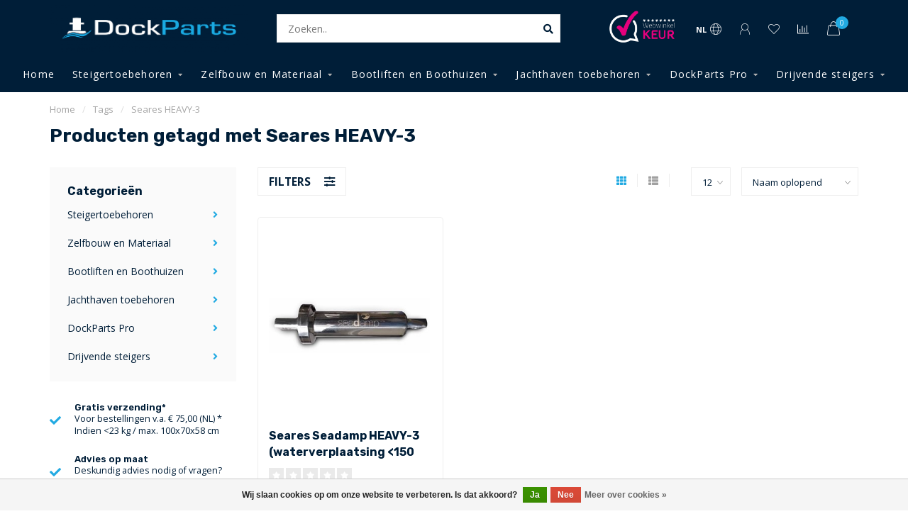

--- FILE ---
content_type: text/html;charset=utf-8
request_url: https://www.dockparts.nl/nl/tags/seares-heavy-3/
body_size: 15320
content:
<!DOCTYPE html>
<html lang="nl">
  <head>
    
    <!--
        
        Theme Nova | v1.0.5.24032001_1
        Theme designed and created by Dyvelopment - We are true e-commerce heroes!
        
        For custom Lightspeed eCom work like custom design or development,
        please contact us at www.dyvelopment.com

          _____                  _                                  _   
         |  __ \                | |                                | |  
         | |  | |_   ___   _____| | ___  _ __  _ __ ___   ___ _ __ | |_ 
         | |  | | | | \ \ / / _ \ |/ _ \| '_ \| '_ ` _ \ / _ \ '_ \| __|
         | |__| | |_| |\ V /  __/ | (_) | |_) | | | | | |  __/ | | | |_ 
         |_____/ \__, | \_/ \___|_|\___/| .__/|_| |_| |_|\___|_| |_|\__|
                  __/ |                 | |                             
                 |___/                  |_|                             
    -->
    
    <meta charset="utf-8"/>
<!-- [START] 'blocks/head.rain' -->
<!--

  (c) 2008-2026 Lightspeed Netherlands B.V.
  http://www.lightspeedhq.com
  Generated: 24-01-2026 @ 16:20:44

-->
<link rel="canonical" href="https://www.dockparts.nl/nl/tags/seares-heavy-3/"/>
<link rel="alternate" href="https://www.dockparts.nl/nl/index.rss" type="application/rss+xml" title="Nieuwe producten"/>
<link href="https://cdn.webshopapp.com/assets/cookielaw.css?2025-02-20" rel="stylesheet" type="text/css"/>
<meta name="robots" content="noodp,noydir"/>
<meta property="og:url" content="https://www.dockparts.nl/nl/tags/seares-heavy-3/?source=facebook"/>
<meta property="og:site_name" content="DockParts"/>
<meta property="og:title" content="Seares HEAVY-3"/>
<meta property="og:description" content="De online winkel met een breed totaal assortiment van steigeraccessoires en toebehoren voor de zakelijke en particuliere markt.  Zoals jachthavens, waterbouwbed"/>
<!--[if lt IE 9]>
<script src="https://cdn.webshopapp.com/assets/html5shiv.js?2025-02-20"></script>
<![endif]-->
<!-- [END] 'blocks/head.rain' -->
    
        	  	              	    	         
        <title>Seares HEAVY-3 - DockParts</title>
    
    <meta name="description" content="De online winkel met een breed totaal assortiment van steigeraccessoires en toebehoren voor de zakelijke en particuliere markt.  Zoals jachthavens, waterbouwbed" />
    <meta name="keywords" content="Seares, HEAVY-3, steigeraccessoires,jachthavens,waterbouwbedrijven,watersportbedrijven,boot,jacht, steigertoebehoren" />
    
    <meta http-equiv="X-UA-Compatible" content="IE=edge">
    <meta name="viewport" content="width=device-width, initial-scale=1.0, maximum-scale=1.0, user-scalable=0">
    <meta name="apple-mobile-web-app-capable" content="yes">
    <meta name="apple-mobile-web-app-status-bar-style" content="black">
    
    <link rel="preconnect" href="https://ajax.googleapis.com">
		<link rel="preconnect" href="https://cdn.webshopapp.com/">
		<link rel="preconnect" href="https://cdn.webshopapp.com/">	
		<link rel="preconnect" href="https://fonts.googleapis.com">
		<link rel="preconnect" href="https://fonts.gstatic.com" crossorigin>
    <link rel="dns-prefetch" href="https://ajax.googleapis.com">
		<link rel="dns-prefetch" href="https://cdn.webshopapp.com/">
		<link rel="dns-prefetch" href="https://cdn.webshopapp.com/">	
		<link rel="dns-prefetch" href="https://fonts.googleapis.com">
		<link rel="dns-prefetch" href="https://fonts.gstatic.com" crossorigin>

    <link rel="shortcut icon" href="https://cdn.webshopapp.com/shops/298666/themes/171871/assets/favicon.ico?20250818164832" type="image/x-icon" />
    
    <script src="//ajax.googleapis.com/ajax/libs/jquery/1.12.4/jquery.min.js"></script>
    <script>window.jQuery || document.write('<script src="https://cdn.webshopapp.com/shops/298666/themes/171871/assets/jquery-1-12-4-min.js?20250918162730">\x3C/script>')</script>
    
    <script>!navigator.userAgent.match('MSIE 10.0;') || document.write('<script src="https://cdn.webshopapp.com/shops/298666/themes/171871/assets/proto-polyfill.js?20250918162730">\x3C/script>')</script>
    <script>if(navigator.userAgent.indexOf("MSIE ") > -1 || navigator.userAgent.indexOf("Trident/") > -1) { document.write('<script src="https://cdn.webshopapp.com/shops/298666/themes/171871/assets/intersection-observer-polyfill.js?20250918162730">\x3C/script>') }</script>
    
    <link href="//fonts.googleapis.com/css?family=Open%20Sans:400,300,600,700|Rubik:300,400,600,700" rel="preload" as="style">
    <link href="//fonts.googleapis.com/css?family=Open%20Sans:400,300,600,700|Rubik:300,400,600,700" rel="stylesheet">
    
    <link rel="preload" href="https://cdn.webshopapp.com/shops/298666/themes/171871/assets/fontawesome-5-min.css?20250918162730" as="style">
    <link rel="stylesheet" href="https://cdn.webshopapp.com/shops/298666/themes/171871/assets/fontawesome-5-min.css?20250918162730">
    
    <link rel="preload" href="https://cdn.webshopapp.com/shops/298666/themes/171871/assets/bootstrap-min.css?20250918162730" as="style">
    <link rel="stylesheet" href="https://cdn.webshopapp.com/shops/298666/themes/171871/assets/bootstrap-min.css?20250918162730">
    
    <link rel="preload" as="script" href="https://cdn.webshopapp.com/assets/gui.js?2025-02-20">
    <script src="https://cdn.webshopapp.com/assets/gui.js?2025-02-20"></script>
    
    <link rel="preload" as="script" href="https://cdn.webshopapp.com/assets/gui-responsive-2-0.js?2025-02-20">
    <script src="https://cdn.webshopapp.com/assets/gui-responsive-2-0.js?2025-02-20"></script>
    
        
        <link rel="preload" href="https://cdn.webshopapp.com/shops/298666/themes/171871/assets/style.css?20250918162730" as="style">
    <link rel="stylesheet" href="https://cdn.webshopapp.com/shops/298666/themes/171871/assets/style.css?20250918162730" />
        
    <!-- User defined styles -->
    <link rel="preload" href="https://cdn.webshopapp.com/shops/298666/themes/171871/assets/settings.css?20250918162730" as="style">
    <link rel="preload" href="https://cdn.webshopapp.com/shops/298666/themes/171871/assets/custom.css?20250918162730" as="style">
    <link rel="stylesheet" href="https://cdn.webshopapp.com/shops/298666/themes/171871/assets/settings.css?20250918162730" />
    <link rel="stylesheet" href="https://cdn.webshopapp.com/shops/298666/themes/171871/assets/custom.css?20250918162730" />
    
    <script>
   var productStorage = {};
   var theme = {};

  </script>    
    <link type="preload" src="https://cdn.webshopapp.com/shops/298666/themes/171871/assets/countdown-min.js?20250918162730" as="script">
    <link type="preload" src="https://cdn.webshopapp.com/shops/298666/themes/171871/assets/swiper-4-min.js?20250918162730" as="script">
    <link type="preload" src="https://cdn.webshopapp.com/shops/298666/themes/171871/assets/global.js?20250918162730" as="script">
    
            
      </head>
  <body class="layout-custom">
    <div class="body-content"><div class="overlay"><i class="fa fa-times"></i></div><header><div id="header-holder"><div class="container"><div id="header-content"><div class="header-left"><div class="categories-button small scroll scroll-nav hidden-sm hidden-xs hidden-xxs"><div class="nav-icon"><div class="bar1"></div><div class="bar3"></div><span>Menu</span></div></div><div id="mobilenav" class="categories-button small mobile visible-sm visible-xs visible-xxs"><div class="nav-icon"><div class="bar1"></div><div class="bar3"></div></div><span>Menu</span></div><span id="mobilesearch" class="visible-xxs visible-xs visible-sm"><a href="https://www.dockparts.nl/nl/"><i class="fa fa-search" aria-hidden="true"></i></a></span><a href="https://www.dockparts.nl/nl/" class="logo hidden-sm hidden-xs hidden-xxs"><img class="logo" src="https://cdn.webshopapp.com/shops/298666/themes/171871/v/98299/assets/logo.png?20200615161342" alt="Steigertoebehoren en accessoires "></a></div><div class="header-center"><div class="search hidden-sm hidden-xs hidden-xxs"><form action="https://www.dockparts.nl/nl/search/" class="searchform" method="get"><div class="search-holder"><input type="text" class="searchbox white" name="q" placeholder="Zoeken.." autocomplete="off"><i class="fa fa-search" aria-hidden="true"></i><i class="fa fa-times clearsearch" aria-hidden="true"></i></div></form><div class="searchcontent hidden-xs hidden-xxs"><div class="searchresults"></div><div class="more"><a href="#" class="search-viewall">Bekijk alle resultaten <span>(0)</span></a></div><div class="noresults">Geen producten gevonden</div></div></div><a href="https://www.dockparts.nl/nl/" class="logo visible-sm visible-xs visible-xxs"><img class="logo" src="https://cdn.webshopapp.com/shops/298666/themes/171871/v/98299/assets/logo.png?20200615161342" alt="Steigertoebehoren en accessoires "></a></div><div class="header-hallmark hidden-xs hidden-xxs hidden-sm"><a href="#" target="_blank"><img src="https://cdn.webshopapp.com/shops/298666/themes/171871/assets/webwinkelkeur-white.png?20250918162730" alt="" class="webwinkelkeur-white"></a></div><div class="header-right text-right"><div class="user-actions hidden-sm hidden-xs hidden-xxs"><a href="#" class="header-link" data-fancy="fancy-locale-holder" data-fancy-type="flyout" data-tooltip title="Taal & Valuta" data-placement="bottom"><span class="current-lang">NL</span><i class="nova-icon nova-icon-globe"></i></a><a href="https://www.dockparts.nl/nl/account/" class="account header-link" data-fancy="fancy-account-holder" data-tooltip title="Mijn account" data-placement="bottom"><!-- <img src="https://cdn.webshopapp.com/shops/298666/themes/171871/assets/icon-user.svg?20250918162730" alt="My account" class="icon"> --><i class="nova-icon nova-icon-user"></i></a><a href="https://www.dockparts.nl/nl/account/wishlist/" class="header-link" data-tooltip title="Verlanglijst" data-placement="bottom" data-fancy="fancy-account-holder"><i class="nova-icon nova-icon-heart"></i></a><a href="" class="header-link compare" data-fancy="fancy-compare-holder" data-fancy-type="flyout" data-tooltip title="Vergelijk" data-placement="bottom"><i class="nova-icon nova-icon-chart"></i></a><div class="fancy-box flyout fancy-compare-holder"><div class="fancy-compare"><div class="row"><div class="col-md-12"><h4>Vergelijk producten</h4></div><div class="col-md-12"><p>U heeft nog geen producten toegevoegd.</p></div></div></div></div><div class="fancy-box flyout fancy-locale-holder"><div class="fancy-locale"><div class=""><label for="">Kies uw taal</label><div class="flex-container middle"><div class="flex-col"><span class="flags nl"></span></div><div class="flex-col flex-grow-1"><select id="" class="fancy-select" onchange="document.location=this.options[this.selectedIndex].getAttribute('data-url')"><option lang="nl" title="Nederlands" data-url="https://www.dockparts.nl/nl/go/category/" selected="selected">Nederlands</option><option lang="en" title="English" data-url="https://www.dockparts.nl/en/go/category/">English</option></select></div></div></div><div class="margin-top-half"><label for="">Kies uw valuta</label><div class="flex-container middle"><div class="flex-col"><span><strong>€</strong></span></div><div class="flex-col flex-grow-1"><select id="" class="fancy-select" onchange="document.location=this.options[this.selectedIndex].getAttribute('data-url')"><option data-url="https://www.dockparts.nl/nl/session/currency/eur/" selected="selected">EUR</option></select></div></div></div></div></div></div><a href="https://www.dockparts.nl/nl/cart/" class="cart header-link" data-fancy="fancy-cart-holder"><div class="cart-icon"><i class="nova-icon nova-icon-shopping-bag"></i><span id="qty" class="highlight-bg cart-total-qty shopping-bag">0</span></div></a></div></div></div></div><div class="cf"></div><div class="subnav-dimmed"></div><div class="   hidden-xxs hidden-xs hidden-sm" id="navbar"><div class="container boxed-subnav"><div class="row"><div class="col-md-12"><nav><ul class="megamenu"><li class="hidden-sm hidden-xs hidden-xxs"><a href="https://www.dockparts.nl/nl/">Home</a></li><li><a href="https://www.dockparts.nl/nl/steigertoebehoren/" class="dropdown">Steigertoebehoren</a><ul class="sub1 megamenu"><li><div class="container"><div class="row"><div class="col-md-12 maxheight"><div class="row"><div class="col-md-3 sub-holder"><h4><a href="https://www.dockparts.nl/nl/steigertoebehoren/afmeervoorziening/">Afmeervoorziening</a></h4><ul class="sub2"><li><a href="https://www.dockparts.nl/nl/steigertoebehoren/afmeervoorziening/landvastveren/">Landvastveren</a></li><li><a href="https://www.dockparts.nl/nl/steigertoebehoren/afmeervoorziening/landvasten/">Landvasten</a></li><li><a href="https://www.dockparts.nl/nl/steigertoebehoren/afmeervoorziening/afstandhouders/">Afstandhouders</a></li><li><a href="https://www.dockparts.nl/nl/steigertoebehoren/afmeervoorziening/fenders/">Fenders</a></li><li><a href="https://www.dockparts.nl/nl/steigertoebehoren/afmeervoorziening/diversen-overige/">Diversen &amp; overige</a></li><li><a href="https://www.dockparts.nl/nl/steigertoebehoren/afmeervoorziening/afmeerringen/">Afmeerringen</a></li></ul></div><div class="col-md-3 sub-holder"><h4><a href="https://www.dockparts.nl/nl/steigertoebehoren/bolders/">Bolders</a></h4><ul class="sub2"><li><a href="https://www.dockparts.nl/nl/steigertoebehoren/bolders/rvs-304/">RVS 304</a></li><li><a href="https://www.dockparts.nl/nl/steigertoebehoren/bolders/rvs-316/">RVS 316</a></li><li><a href="https://www.dockparts.nl/nl/steigertoebehoren/bolders/aluminium/">Aluminium</a></li><li><a href="https://www.dockparts.nl/nl/steigertoebehoren/bolders/thermisch-verzinkt/">Thermisch verzinkt</a></li><li><a href="https://www.dockparts.nl/nl/steigertoebehoren/bolders/bolder-verlicht/">Bolder verlicht</a></li><li><a href="https://www.dockparts.nl/nl/steigertoebehoren/bolders/klapkikkers/">Klapkikkers</a></li></ul></div><div class="col-md-3 sub-holder"><h4><a href="https://www.dockparts.nl/nl/steigertoebehoren/steigerstootranden/">Steigerstootranden</a></h4><ul class="sub2"><li><a href="https://www.dockparts.nl/nl/steigertoebehoren/steigerstootranden/steigerstootranden/">Steigerstootranden</a></li><li><a href="https://www.dockparts.nl/nl/steigertoebehoren/steigerstootranden/eindkappen/">Eindkappen</a></li><li><a href="https://www.dockparts.nl/nl/steigertoebehoren/steigerstootranden/verbindingsstukken/">Verbindingsstukken</a></li><li><a href="https://www.dockparts.nl/nl/steigertoebehoren/steigerstootranden/hoekstootranden/">Hoekstootranden</a></li><li><a href="https://www.dockparts.nl/nl/steigertoebehoren/steigerstootranden/steigerfenders/">Steigerfenders</a></li><li><a href="https://www.dockparts.nl/nl/steigertoebehoren/steigerstootranden/hoekwielen/">Hoekwielen</a></li><li><a href="https://www.dockparts.nl/nl/steigertoebehoren/steigerstootranden/paalfenders/">Paalfenders</a></li><li><a href="https://www.dockparts.nl/nl/steigertoebehoren/steigerstootranden/montage-materiaal/">Montage materiaal</a></li></ul></div><div class="col-md-3 sub-holder"><h4><a href="https://www.dockparts.nl/nl/steigertoebehoren/van-en-aan-boord/">Van- en aan boord</a></h4><ul class="sub2"><li><a href="https://www.dockparts.nl/nl/steigertoebehoren/van-en-aan-boord/instapsteunen/">Instapsteunen</a></li><li><a href="https://www.dockparts.nl/nl/steigertoebehoren/van-en-aan-boord/opstap-trappen/">Opstap trappen</a></li><li><a href="https://www.dockparts.nl/nl/steigertoebehoren/van-en-aan-boord/loopplanken/">Loopplanken</a></li></ul></div><div class="cf"></div><div class="col-md-3 sub-holder"><h4><a href="https://www.dockparts.nl/nl/steigertoebehoren/zwemtrappen/">Zwemtrappen</a></h4><ul class="sub2"><li><a href="https://www.dockparts.nl/nl/steigertoebehoren/zwemtrappen/rvs-304/">RVS 304</a></li><li><a href="https://www.dockparts.nl/nl/steigertoebehoren/zwemtrappen/rvs-316/">RVS 316</a></li><li><a href="https://www.dockparts.nl/nl/steigertoebehoren/zwemtrappen/aluminium/">Aluminium</a></li></ul></div><div class="col-md-3 sub-holder"><h4><a href="https://www.dockparts.nl/nl/steigertoebehoren/steigerverlichting/">Steigerverlichting</a></h4><ul class="sub2"><li><a href="https://www.dockparts.nl/nl/steigertoebehoren/steigerverlichting/algemene-verlichting/">Algemene verlichting</a></li><li><a href="https://www.dockparts.nl/nl/steigertoebehoren/steigerverlichting/solar-verlichting/">Solar verlichting</a></li><li><a href="https://www.dockparts.nl/nl/steigertoebehoren/steigerverlichting/onderwater-verlichting/">Onderwater verlichting</a></li><li><a href="https://www.dockparts.nl/nl/steigertoebehoren/steigerverlichting/installatie-materiaal/">Installatie materiaal</a></li></ul></div><div class="col-md-3 sub-holder"><h4><a href="https://www.dockparts.nl/nl/steigertoebehoren/beveiliging/">Beveiliging</a></h4><ul class="sub2"><li><a href="https://www.dockparts.nl/nl/steigertoebehoren/beveiliging/ogenkabels-en-sloten/">Ogenkabels en sloten</a></li><li><a href="https://www.dockparts.nl/nl/steigertoebehoren/beveiliging/jacht-wal-ankers/">Jacht/wal ankers</a></li><li><a href="https://www.dockparts.nl/nl/steigertoebehoren/beveiliging/buitenboordmotorsloten/">Buitenboordmotorsloten</a></li></ul></div><div class="col-md-3 sub-holder"><h4><a href="https://www.dockparts.nl/nl/steigertoebehoren/paalmutsen/">Paalmutsen</a></h4><ul class="sub2"><li><a href="https://www.dockparts.nl/nl/steigertoebehoren/paalmutsen/kunststof/">Kunststof</a></li><li><a href="https://www.dockparts.nl/nl/steigertoebehoren/paalmutsen/polyester/">Polyester</a></li><li><a href="https://www.dockparts.nl/nl/steigertoebehoren/paalmutsen/thermisch-verzinkt/">Thermisch verzinkt</a></li><li><a href="https://www.dockparts.nl/nl/steigertoebehoren/paalmutsen/rvs/">RVS</a></li></ul></div><div class="cf"></div><div class="col-md-3 sub-holder"><h4><a href="https://www.dockparts.nl/nl/steigertoebehoren/bevestigingsmateriaal/">Bevestigingsmateriaal</a></h4><ul class="sub2"><li><a href="https://www.dockparts.nl/nl/steigertoebehoren/bevestigingsmateriaal/thermisch-verzinkt/">Thermisch verzinkt</a></li><li><a href="https://www.dockparts.nl/nl/steigertoebehoren/bevestigingsmateriaal/rvs/">RVS</a></li><li><a href="https://www.dockparts.nl/nl/steigertoebehoren/bevestigingsmateriaal/hoekankers/">Hoekankers</a></li></ul></div><div class="col-md-3 sub-holder"><h4><a href="https://www.dockparts.nl/nl/steigertoebehoren/aanduidingsborden/">Aanduidingsborden</a></h4><ul class="sub2"><li><a href="https://www.dockparts.nl/nl/steigertoebehoren/aanduidingsborden/verbodsborden/">Verbodsborden</a></li><li><a href="https://www.dockparts.nl/nl/steigertoebehoren/aanduidingsborden/algemene-borden/">Algemene borden </a></li></ul></div><div class="col-md-3 sub-holder"><h4><a href="https://www.dockparts.nl/nl/steigertoebehoren/vogelwering/">Vogelwering</a></h4><ul class="sub2"><li><a href="https://www.dockparts.nl/nl/steigertoebehoren/vogelwering/eendenwering/">Eendenwering</a></li></ul></div><div class="col-md-3 sub-holder"><h4><a href="https://www.dockparts.nl/nl/steigertoebehoren/uitloop-restant/">Uitloop / Restant </a></h4></div><div class="cf"></div></div></div></div></div></li></ul></li><li><a href="https://www.dockparts.nl/nl/zelfbouw-en-materiaal/" class="dropdown">Zelfbouw en Materiaal</a><ul class="sub1 megamenu"><li><div class="container"><div class="row"><div class="col-md-12 maxheight"><div class="row"><div class="col-md-3 sub-holder"><h4><a href="https://www.dockparts.nl/nl/zelfbouw-en-materiaal/montage-materiaal/">Montage materiaal</a></h4><ul class="sub2"><li><a href="https://www.dockparts.nl/nl/zelfbouw-en-materiaal/montage-materiaal/thermisch-verzinkt/">Thermisch verzinkt</a></li><li><a href="https://www.dockparts.nl/nl/zelfbouw-en-materiaal/montage-materiaal/rvs/">RVS</a></li><li><a href="https://www.dockparts.nl/nl/zelfbouw-en-materiaal/montage-materiaal/hoekankers/">Hoekankers</a></li></ul></div><div class="col-md-3 sub-holder"><h4><a href="https://www.dockparts.nl/nl/zelfbouw-en-materiaal/loopdekmateriaal/">Loopdekmateriaal</a></h4><ul class="sub2"><li><a href="https://www.dockparts.nl/nl/zelfbouw-en-materiaal/loopdekmateriaal/hardhout/">Hardhout</a></li><li><a href="https://www.dockparts.nl/nl/zelfbouw-en-materiaal/loopdekmateriaal/composiet/">Composiet</a></li><li><a href="https://www.dockparts.nl/nl/zelfbouw-en-materiaal/loopdekmateriaal/looproosters/">Looproosters</a></li></ul></div><div class="col-md-3 sub-holder"><h4><a href="https://www.dockparts.nl/nl/zelfbouw-en-materiaal/drijvers/">Drijvers</a></h4><ul class="sub2"><li><a href="https://www.dockparts.nl/nl/zelfbouw-en-materiaal/drijvers/floatlands/">Floatlands</a></li><li><a href="https://www.dockparts.nl/nl/zelfbouw-en-materiaal/drijvers/kunststof-drijvers/">Kunststof drijvers</a></li><li><a href="https://www.dockparts.nl/nl/zelfbouw-en-materiaal/drijvers/betonnen-drijvers/">Betonnen drijvers</a></li></ul></div><div class="col-md-3 sub-holder"><h4><a href="https://www.dockparts.nl/nl/zelfbouw-en-materiaal/drijvende-steigers/">Drijvende Steigers</a></h4><ul class="sub2"><li><a href="https://www.dockparts.nl/nl/zelfbouw-en-materiaal/drijvende-steigers/connect-a-dock-1000-series/">Connect-A-Dock 1000 Series</a></li><li><a href="https://www.dockparts.nl/nl/zelfbouw-en-materiaal/drijvende-steigers/connect-a-dock-2000-series/">Connect-A-Dock 2000 Series</a></li><li><a href="https://www.dockparts.nl/nl/zelfbouw-en-materiaal/drijvende-steigers/connect-a-port/">Connect-A-Port</a></li></ul></div><div class="cf"></div></div></div></div></div></li></ul></li><li><a href="https://www.dockparts.nl/nl/bootliften-en-boothuizen/" class="dropdown">Bootliften en Boothuizen</a><ul class="sub1 megamenu"><li><div class="container"><div class="row"><div class="col-md-12 maxheight"><div class="row"><div class="col-md-3 sub-holder"><h4><a href="https://www.dockparts.nl/nl/bootliften-en-boothuizen/bootliften/">Bootliften</a></h4><ul class="sub2"><li><a href="https://www.dockparts.nl/nl/bootliften-en-boothuizen/bootliften/vaste-bootliften-t-m-1500-kg/">Vaste bootliften t/m 1500 kg</a></li><li><a href="https://www.dockparts.nl/nl/bootliften-en-boothuizen/bootliften/vaste-bootliften-t-m-120000-kg/">Vaste bootliften t/m 120.000 kg</a></li></ul></div><div class="col-md-3 sub-holder"><h4><a href="https://www.dockparts.nl/nl/bootliften-en-boothuizen/bootoverkappingen/">Bootoverkappingen</a></h4><ul class="sub2"><li><a href="https://www.dockparts.nl/nl/bootliften-en-boothuizen/bootoverkappingen/alumon-bootoverkappingen/">ALUMON bootoverkappingen</a></li><li><a href="https://www.dockparts.nl/nl/bootliften-en-boothuizen/bootoverkappingen/alutrade-bootoverkappingen/">Alutrade bootoverkappingen</a></li></ul></div><div class="col-md-3 sub-holder"><h4><a href="https://www.dockparts.nl/nl/bootliften-en-boothuizen/waltrekkers/">Waltrekkers</a></h4><ul class="sub2"><li><a href="https://www.dockparts.nl/nl/bootliften-en-boothuizen/waltrekkers/waltrekkers/">Waltrekkers</a></li><li><a href="https://www.dockparts.nl/nl/bootliften-en-boothuizen/waltrekkers/wal-trailers/">Wal trailers</a></li></ul></div><div class="col-md-3 sub-holder"><h4><a href="https://www.dockparts.nl/nl/bootliften-en-boothuizen/boothuizen/">Boothuizen</a></h4><ul class="sub2"><li><a href="https://www.dockparts.nl/nl/bootliften-en-boothuizen/boothuizen/alumon-boothuizen/">ALUMON boothuizen</a></li><li><a href="https://www.dockparts.nl/nl/bootliften-en-boothuizen/boothuizen/boothuizen-op-maat/">Boothuizen op maat</a></li></ul></div><div class="cf"></div></div></div></div></div></li></ul></li><li><a href="https://www.dockparts.nl/nl/jachthaven-toebehoren/" class="dropdown">Jachthaven toebehoren</a><ul class="sub1 megamenu"><li><div class="container"><div class="row"><div class="col-md-12 maxheight"><div class="row"><div class="col-md-3 sub-holder"><h4><a href="https://www.dockparts.nl/nl/jachthaven-toebehoren/afmeervoorziening/">Afmeervoorziening</a></h4><ul class="sub2"><li><a href="https://www.dockparts.nl/nl/jachthaven-toebehoren/afmeervoorziening/landvastveren/">Landvastveren</a></li><li><a href="https://www.dockparts.nl/nl/jachthaven-toebehoren/afmeervoorziening/landvasten/">Landvasten</a></li><li><a href="https://www.dockparts.nl/nl/jachthaven-toebehoren/afmeervoorziening/afstandhouders/">Afstandhouders</a></li><li><a href="https://www.dockparts.nl/nl/jachthaven-toebehoren/afmeervoorziening/fenders/">Fenders</a></li><li><a href="https://www.dockparts.nl/nl/jachthaven-toebehoren/afmeervoorziening/afmeerringen/">Afmeerringen</a></li><li><a href="https://www.dockparts.nl/nl/jachthaven-toebehoren/afmeervoorziening/diversen-overige/">Diversen &amp; overige</a></li></ul></div><div class="col-md-3 sub-holder"><h4><a href="https://www.dockparts.nl/nl/jachthaven-toebehoren/bolders/">Bolders</a></h4><ul class="sub2"><li><a href="https://www.dockparts.nl/nl/jachthaven-toebehoren/bolders/rvs-304/">RVS 304</a></li><li><a href="https://www.dockparts.nl/nl/jachthaven-toebehoren/bolders/rvs-316/">RVS 316</a></li><li><a href="https://www.dockparts.nl/nl/jachthaven-toebehoren/bolders/aluminium/">Aluminium</a></li><li><a href="https://www.dockparts.nl/nl/jachthaven-toebehoren/bolders/thermisch-verzinkt/">Thermisch verzinkt</a></li><li><a href="https://www.dockparts.nl/nl/jachthaven-toebehoren/bolders/bolder-verlicht/">Bolder verlicht</a></li><li><a href="https://www.dockparts.nl/nl/jachthaven-toebehoren/bolders/klapkikkers/">Klapkikkers</a></li></ul></div><div class="col-md-3 sub-holder"><h4><a href="https://www.dockparts.nl/nl/jachthaven-toebehoren/steigerstootranden/">Steigerstootranden</a></h4><ul class="sub2"><li><a href="https://www.dockparts.nl/nl/jachthaven-toebehoren/steigerstootranden/steigerstootranden/">Steigerstootranden</a></li><li><a href="https://www.dockparts.nl/nl/jachthaven-toebehoren/steigerstootranden/eindkappen/">Eindkappen</a></li><li><a href="https://www.dockparts.nl/nl/jachthaven-toebehoren/steigerstootranden/verbindingsstukken/">Verbindingsstukken</a></li><li><a href="https://www.dockparts.nl/nl/jachthaven-toebehoren/steigerstootranden/hoekstootranden/">Hoekstootranden</a></li><li><a href="https://www.dockparts.nl/nl/jachthaven-toebehoren/steigerstootranden/steigerfenders/">Steigerfenders</a></li><li><a href="https://www.dockparts.nl/nl/jachthaven-toebehoren/steigerstootranden/hoekwielen/">Hoekwielen</a></li><li><a href="https://www.dockparts.nl/nl/jachthaven-toebehoren/steigerstootranden/paalfenders/">Paalfenders</a></li><li><a href="https://www.dockparts.nl/nl/jachthaven-toebehoren/steigerstootranden/montage-materiaal/">Montage materiaal</a></li></ul></div><div class="col-md-3 sub-holder"><h4><a href="https://www.dockparts.nl/nl/jachthaven-toebehoren/aanduidingsborden/">Aanduidingsborden</a></h4><ul class="sub2"><li><a href="https://www.dockparts.nl/nl/jachthaven-toebehoren/aanduidingsborden/verbodsborden/">Verbodsborden</a></li><li><a href="https://www.dockparts.nl/nl/jachthaven-toebehoren/aanduidingsborden/algemene-borden/">Algemene borden </a></li></ul></div><div class="cf"></div><div class="col-md-3 sub-holder"><h4><a href="https://www.dockparts.nl/nl/jachthaven-toebehoren/veiligheid/">Veiligheid</a></h4><ul class="sub2"><li><a href="https://www.dockparts.nl/nl/jachthaven-toebehoren/veiligheid/reddingstrappen/">Reddingstrappen</a></li><li><a href="https://www.dockparts.nl/nl/jachthaven-toebehoren/veiligheid/reddingsstation/">Reddingsstation</a></li><li><a href="https://www.dockparts.nl/nl/jachthaven-toebehoren/veiligheid/reddingsmiddelen/">Reddingsmiddelen </a></li></ul></div><div class="col-md-3 sub-holder"><h4><a href="https://www.dockparts.nl/nl/jachthaven-toebehoren/paalmutsen/">Paalmutsen</a></h4><ul class="sub2"><li><a href="https://www.dockparts.nl/nl/jachthaven-toebehoren/paalmutsen/kunststof/">Kunststof</a></li><li><a href="https://www.dockparts.nl/nl/jachthaven-toebehoren/paalmutsen/polyester/">Polyester</a></li><li><a href="https://www.dockparts.nl/nl/jachthaven-toebehoren/paalmutsen/thermisch-verzinkt/">Thermisch verzinkt</a></li><li><a href="https://www.dockparts.nl/nl/jachthaven-toebehoren/paalmutsen/rvs/">RVS</a></li></ul></div><div class="col-md-3 sub-holder"><h4><a href="https://www.dockparts.nl/nl/jachthaven-toebehoren/steigerverlichting/">Steigerverlichting</a></h4><ul class="sub2"><li><a href="https://www.dockparts.nl/nl/jachthaven-toebehoren/steigerverlichting/algemene-verlichting/">Algemene verlichting</a></li><li><a href="https://www.dockparts.nl/nl/jachthaven-toebehoren/steigerverlichting/solar-verlichting/">Solar verlichting</a></li><li><a href="https://www.dockparts.nl/nl/jachthaven-toebehoren/steigerverlichting/onderwater-verlichting/">Onderwater verlichting</a></li><li><a href="https://www.dockparts.nl/nl/jachthaven-toebehoren/steigerverlichting/installatie-materiaal/">Installatie materiaal</a></li></ul></div><div class="col-md-3 sub-holder"><h4><a href="https://www.dockparts.nl/nl/jachthaven-toebehoren/beveiliging/">Beveiliging</a></h4><ul class="sub2"><li><a href="https://www.dockparts.nl/nl/jachthaven-toebehoren/beveiliging/ogenkabels-en-sloten/">Ogenkabels en sloten</a></li><li><a href="https://www.dockparts.nl/nl/jachthaven-toebehoren/beveiliging/wal-ankers/">Wal ankers</a></li><li><a href="https://www.dockparts.nl/nl/jachthaven-toebehoren/beveiliging/buitenboordmotorsloten/">Buitenboordmotorsloten</a></li></ul></div><div class="cf"></div><div class="col-md-3 sub-holder"><h4><a href="https://www.dockparts.nl/nl/jachthaven-toebehoren/reiniging-milieu/">Reiniging &amp; Milieu</a></h4><ul class="sub2"><li><a href="https://www.dockparts.nl/nl/jachthaven-toebehoren/reiniging-milieu/oliebestrijdingsmiddelen/">Oliebestrijdingsmiddelen</a><ul class="sub3"><li><a href="https://www.dockparts.nl/nl/jachthaven-toebehoren/reiniging-milieu/oliebestrijdingsmiddelen/oil-spill-kits/">Oil spill kits</a></li></ul></li></ul></div><div class="col-md-3 sub-holder"><h4><a href="https://www.dockparts.nl/nl/jachthaven-toebehoren/van-en-aan-boord/">Van- en aan boord</a></h4><ul class="sub2"><li><a href="https://www.dockparts.nl/nl/jachthaven-toebehoren/van-en-aan-boord/instapsteunen/">Instapsteunen</a></li><li><a href="https://www.dockparts.nl/nl/jachthaven-toebehoren/van-en-aan-boord/opstaptrappen/">Opstaptrappen</a></li><li><a href="https://www.dockparts.nl/nl/jachthaven-toebehoren/van-en-aan-boord/loopplanken/">Loopplanken</a></li></ul></div><div class="col-md-3 sub-holder"><h4><a href="https://www.dockparts.nl/nl/jachthaven-toebehoren/vogelwering/">Vogelwering</a></h4><ul class="sub2"><li><a href="https://www.dockparts.nl/nl/jachthaven-toebehoren/vogelwering/eendenwering/">Eendenwering</a></li><li><a href="https://www.dockparts.nl/nl/jachthaven-toebehoren/vogelwering/agrilasers/">Agrilasers</a></li></ul></div><div class="col-md-3 sub-holder"><h4><a href="https://www.dockparts.nl/nl/jachthaven-toebehoren/water-elektra/">Water &amp; Elektra</a></h4><ul class="sub2"><li><a href="https://www.dockparts.nl/nl/jachthaven-toebehoren/water-elektra/walstroom-accessoires/">Walstroom accessoires </a></li></ul></div><div class="cf"></div><div class="col-md-3 sub-holder"><h4><a href="https://www.dockparts.nl/nl/jachthaven-toebehoren/bagagewagens/">Bagagewagens</a></h4></div></div></div></div></div></li></ul></li><li><a href="https://www.dockparts.nl/nl/dockparts-pro/" class="dropdown">DockParts Pro</a><ul class="sub1 megamenu"><li><div class="container"><div class="row"><div class="col-md-12 maxheight"><div class="row"><div class="col-md-3 sub-holder"><h4><a href="https://www.dockparts.nl/nl/dockparts-pro/seares-landvastveren/">Seares  Landvastveren </a></h4><ul class="sub2"><li><a href="https://www.dockparts.nl/nl/dockparts-pro/seares-landvastveren/seadamp-evo/">Seadamp EVO</a></li><li><a href="https://www.dockparts.nl/nl/dockparts-pro/seares-landvastveren/seadamp-steel/">Seadamp Steel</a></li><li><a href="https://www.dockparts.nl/nl/dockparts-pro/seares-landvastveren/seadamp-plus/">Seadamp Plus</a></li><li><a href="https://www.dockparts.nl/nl/dockparts-pro/seares-landvastveren/seadamp-heavy/">Seadamp Heavy</a></li><li><a href="https://www.dockparts.nl/nl/dockparts-pro/seares-landvastveren/speciale-toepassingen/">Speciale toepassingen</a></li></ul></div><div class="col-md-3 sub-holder"><h4><a href="https://www.dockparts.nl/nl/dockparts-pro/aanmeerringen/">Aanmeerringen</a></h4><ul class="sub2"><li><a href="https://www.dockparts.nl/nl/dockparts-pro/aanmeerringen/rvs/">RVS</a></li><li><a href="https://www.dockparts.nl/nl/dockparts-pro/aanmeerringen/thermisch-verzinkt/">Thermisch verzinkt</a></li><li><a href="https://www.dockparts.nl/nl/dockparts-pro/aanmeerringen/maatwerk/">Maatwerk</a></li></ul></div><div class="col-md-3 sub-holder"><h4><a href="https://www.dockparts.nl/nl/dockparts-pro/bolders/">Bolders</a></h4><ul class="sub2"><li><a href="https://www.dockparts.nl/nl/dockparts-pro/bolders/rvs/">RVS</a></li><li><a href="https://www.dockparts.nl/nl/dockparts-pro/bolders/aluminium/">Aluminium</a></li><li><a href="https://www.dockparts.nl/nl/dockparts-pro/bolders/thermisch-verzinkt/">Thermisch verzinkt</a></li></ul></div><div class="col-md-3 sub-holder"><h4><a href="https://www.dockparts.nl/nl/dockparts-pro/kade-trappen/">Kade trappen</a></h4><ul class="sub2"><li><a href="https://www.dockparts.nl/nl/dockparts-pro/kade-trappen/thermisch-verzinkt/">Thermisch verzinkt</a></li><li><a href="https://www.dockparts.nl/nl/dockparts-pro/kade-trappen/rvs/">RVS</a></li></ul></div><div class="cf"></div><div class="col-md-3 sub-holder"><h4><a href="https://www.dockparts.nl/nl/dockparts-pro/paalmutsen/">Paalmutsen</a></h4><ul class="sub2"><li><a href="https://www.dockparts.nl/nl/dockparts-pro/paalmutsen/kunststof/">Kunststof</a></li><li><a href="https://www.dockparts.nl/nl/dockparts-pro/paalmutsen/polyester/">Polyester</a></li><li><a href="https://www.dockparts.nl/nl/dockparts-pro/paalmutsen/thermisch-verzinkt/">Thermisch verzinkt</a></li><li><a href="https://www.dockparts.nl/nl/dockparts-pro/paalmutsen/rvs/">RVS</a></li></ul></div><div class="col-md-3 sub-holder"><h4><a href="https://www.dockparts.nl/nl/dockparts-pro/rubber-fenders-stootranden/">Rubber fenders &amp; Stootranden</a></h4><ul class="sub2"><li><a href="https://www.dockparts.nl/nl/dockparts-pro/rubber-fenders-stootranden/havens-en-kades/">Havens en kades</a></li><li><a href="https://www.dockparts.nl/nl/dockparts-pro/rubber-fenders-stootranden/jachthavens/">Jachthavens </a></li><li><a href="https://www.dockparts.nl/nl/dockparts-pro/rubber-fenders-stootranden/pneumatische-en-drijvende-fenders/">Pneumatische en drijvende fenders</a></li></ul></div></div></div></div></div></li></ul></li><li><a href="https://www.dockparts.nl/nl/drijvende-steigers/" class="dropdown">Drijvende steigers</a><ul class="sub1 megamenu"><li><div class="container"><div class="row"><div class="col-md-12 maxheight"><div class="row"><div class="col-md-3 sub-holder"><h4><a href="https://www.dockparts.nl/nl/drijvende-steigers/connect-a-dock-series/">Connect-A-Dock Series</a></h4><ul class="sub2"><li><a href="https://www.dockparts.nl/nl/drijvende-steigers/connect-a-dock-series/connect-a-dock-1000-series/">Connect-A-Dock 1000 Series</a></li><li><a href="https://www.dockparts.nl/nl/drijvende-steigers/connect-a-dock-series/connect-a-dock-2000-series/">Connect-A-Dock 2000 Series</a></li><li><a href="https://www.dockparts.nl/nl/drijvende-steigers/connect-a-dock-series/connect-a-port/">Connect-A-Port</a></li></ul></div></div></div></div></div></li></ul></li></ul></nav></div></div></div></div><div class="subheader-holder"><div class="subheader"><div class="usps-slider-holder" style="width:100%;"><div class="swiper-container usps-header below-nav"><div class="swiper-wrapper"><div class="swiper-slide usp-block"><i class="fas fa-check"></i> Your single line of usp 2
        </div><div class="swiper-slide usp-block"><i class="fas fa-check"></i> Your single line of usp 3
        </div><div class="swiper-slide usp-block"><i class="fas fa-check"></i> Your single line of usp 4
        </div></div></div></div></div></div></header><div class="breadcrumbs"><div class="container"><div class="row"><div class="col-md-12"><a href="https://www.dockparts.nl/nl/" title="Home">Home</a><span><span class="seperator">/</span><a href="https://www.dockparts.nl/nl/tags/"><span>Tags</span></a></span><span><span class="seperator">/</span><a href="https://www.dockparts.nl/nl/tags/seares-heavy-3/"><span>Seares HEAVY-3</span></a></span></div></div></div></div><div id="collection-container" class="container collection"><div class="row "><div class="col-md-12"><h1 class="page-title">Producten getagd met Seares HEAVY-3</h1></div></div><div class=""><div class="row"><div class="col-md-3 sidebar"><div class="sidebar-cats rowmargin hidden-sm hidden-xs hidden-xxs "><h4>Categorieën</h4><ul class="sub0"><li><div class="main-cat"><a href="https://www.dockparts.nl/nl/steigertoebehoren/">Steigertoebehoren</a><span class="open-sub"></span></div><ul class="sub1"><li class=""><div class="main-cat"><a href="https://www.dockparts.nl/nl/steigertoebehoren/afmeervoorziening/">Afmeervoorziening <span class="count">(43)</span></a><span class="open-sub"></span></div><ul class="sub2"><li><div class="main-cat"><a href="https://www.dockparts.nl/nl/steigertoebehoren/afmeervoorziening/landvastveren/">Landvastveren</a></div></li><li><div class="main-cat"><a href="https://www.dockparts.nl/nl/steigertoebehoren/afmeervoorziening/landvasten/">Landvasten</a></div></li><li><div class="main-cat"><a href="https://www.dockparts.nl/nl/steigertoebehoren/afmeervoorziening/afstandhouders/">Afstandhouders</a></div></li><li><div class="main-cat"><a href="https://www.dockparts.nl/nl/steigertoebehoren/afmeervoorziening/fenders/">Fenders</a></div></li><li><div class="main-cat"><a href="https://www.dockparts.nl/nl/steigertoebehoren/afmeervoorziening/diversen-overige/">Diversen &amp; overige</a></div></li><li><div class="main-cat"><a href="https://www.dockparts.nl/nl/steigertoebehoren/afmeervoorziening/afmeerringen/">Afmeerringen</a></div></li></ul></li><li class=""><div class="main-cat"><a href="https://www.dockparts.nl/nl/steigertoebehoren/bolders/">Bolders <span class="count">(13)</span></a><span class="open-sub"></span></div><ul class="sub2"><li><div class="main-cat"><a href="https://www.dockparts.nl/nl/steigertoebehoren/bolders/rvs-304/">RVS 304</a></div></li><li><div class="main-cat"><a href="https://www.dockparts.nl/nl/steigertoebehoren/bolders/rvs-316/">RVS 316</a></div></li><li><div class="main-cat"><a href="https://www.dockparts.nl/nl/steigertoebehoren/bolders/aluminium/">Aluminium</a></div></li><li><div class="main-cat"><a href="https://www.dockparts.nl/nl/steigertoebehoren/bolders/thermisch-verzinkt/">Thermisch verzinkt</a></div></li><li><div class="main-cat"><a href="https://www.dockparts.nl/nl/steigertoebehoren/bolders/bolder-verlicht/">Bolder verlicht</a></div></li><li><div class="main-cat"><a href="https://www.dockparts.nl/nl/steigertoebehoren/bolders/klapkikkers/">Klapkikkers</a></div></li></ul></li><li class=""><div class="main-cat"><a href="https://www.dockparts.nl/nl/steigertoebehoren/steigerstootranden/">Steigerstootranden <span class="count">(25)</span></a><span class="open-sub"></span></div><ul class="sub2"><li><div class="main-cat"><a href="https://www.dockparts.nl/nl/steigertoebehoren/steigerstootranden/steigerstootranden/">Steigerstootranden</a></div></li><li><div class="main-cat"><a href="https://www.dockparts.nl/nl/steigertoebehoren/steigerstootranden/eindkappen/">Eindkappen</a></div></li><li><div class="main-cat"><a href="https://www.dockparts.nl/nl/steigertoebehoren/steigerstootranden/verbindingsstukken/">Verbindingsstukken</a></div></li><li><div class="main-cat"><a href="https://www.dockparts.nl/nl/steigertoebehoren/steigerstootranden/hoekstootranden/">Hoekstootranden</a></div></li><li><div class="main-cat"><a href="https://www.dockparts.nl/nl/steigertoebehoren/steigerstootranden/steigerfenders/">Steigerfenders</a></div></li><li><div class="main-cat"><a href="https://www.dockparts.nl/nl/steigertoebehoren/steigerstootranden/hoekwielen/">Hoekwielen</a></div></li><li><div class="main-cat"><a href="https://www.dockparts.nl/nl/steigertoebehoren/steigerstootranden/paalfenders/">Paalfenders</a></div></li><li><div class="main-cat"><a href="https://www.dockparts.nl/nl/steigertoebehoren/steigerstootranden/montage-materiaal/">Montage materiaal</a></div></li></ul></li><li class=""><div class="main-cat"><a href="https://www.dockparts.nl/nl/steigertoebehoren/van-en-aan-boord/">Van- en aan boord <span class="count">(3)</span></a><span class="open-sub"></span></div><ul class="sub2"><li><div class="main-cat"><a href="https://www.dockparts.nl/nl/steigertoebehoren/van-en-aan-boord/instapsteunen/">Instapsteunen</a></div></li><li><div class="main-cat"><a href="https://www.dockparts.nl/nl/steigertoebehoren/van-en-aan-boord/opstap-trappen/">Opstap trappen</a></div></li><li><div class="main-cat"><a href="https://www.dockparts.nl/nl/steigertoebehoren/van-en-aan-boord/loopplanken/">Loopplanken</a></div></li></ul></li><li class=""><div class="main-cat"><a href="https://www.dockparts.nl/nl/steigertoebehoren/zwemtrappen/">Zwemtrappen <span class="count">(5)</span></a><span class="open-sub"></span></div><ul class="sub2"><li><div class="main-cat"><a href="https://www.dockparts.nl/nl/steigertoebehoren/zwemtrappen/rvs-304/">RVS 304</a></div></li><li><div class="main-cat"><a href="https://www.dockparts.nl/nl/steigertoebehoren/zwemtrappen/rvs-316/">RVS 316</a></div></li><li><div class="main-cat"><a href="https://www.dockparts.nl/nl/steigertoebehoren/zwemtrappen/aluminium/">Aluminium</a></div></li></ul></li><li class=""><div class="main-cat"><a href="https://www.dockparts.nl/nl/steigertoebehoren/steigerverlichting/">Steigerverlichting <span class="count">(14)</span></a><span class="open-sub"></span></div><ul class="sub2"><li><div class="main-cat"><a href="https://www.dockparts.nl/nl/steigertoebehoren/steigerverlichting/algemene-verlichting/">Algemene verlichting</a></div></li><li><div class="main-cat"><a href="https://www.dockparts.nl/nl/steigertoebehoren/steigerverlichting/solar-verlichting/">Solar verlichting</a></div></li><li><div class="main-cat"><a href="https://www.dockparts.nl/nl/steigertoebehoren/steigerverlichting/onderwater-verlichting/">Onderwater verlichting</a></div></li><li><div class="main-cat"><a href="https://www.dockparts.nl/nl/steigertoebehoren/steigerverlichting/installatie-materiaal/">Installatie materiaal</a></div></li></ul></li><li class=""><div class="main-cat"><a href="https://www.dockparts.nl/nl/steigertoebehoren/beveiliging/">Beveiliging <span class="count">(15)</span></a><span class="open-sub"></span></div><ul class="sub2"><li><div class="main-cat"><a href="https://www.dockparts.nl/nl/steigertoebehoren/beveiliging/ogenkabels-en-sloten/">Ogenkabels en sloten</a></div></li><li><div class="main-cat"><a href="https://www.dockparts.nl/nl/steigertoebehoren/beveiliging/jacht-wal-ankers/">Jacht/wal ankers</a></div></li><li><div class="main-cat"><a href="https://www.dockparts.nl/nl/steigertoebehoren/beveiliging/buitenboordmotorsloten/">Buitenboordmotorsloten</a></div></li></ul></li><li class=""><div class="main-cat"><a href="https://www.dockparts.nl/nl/steigertoebehoren/paalmutsen/">Paalmutsen <span class="count">(94)</span></a><span class="open-sub"></span></div><ul class="sub2"><li><div class="main-cat"><a href="https://www.dockparts.nl/nl/steigertoebehoren/paalmutsen/kunststof/">Kunststof</a></div></li><li><div class="main-cat"><a href="https://www.dockparts.nl/nl/steigertoebehoren/paalmutsen/polyester/">Polyester</a></div></li><li><div class="main-cat"><a href="https://www.dockparts.nl/nl/steigertoebehoren/paalmutsen/thermisch-verzinkt/">Thermisch verzinkt</a></div></li><li><div class="main-cat"><a href="https://www.dockparts.nl/nl/steigertoebehoren/paalmutsen/rvs/">RVS</a></div></li></ul></li><li class=""><div class="main-cat"><a href="https://www.dockparts.nl/nl/steigertoebehoren/bevestigingsmateriaal/">Bevestigingsmateriaal <span class="count">(0)</span></a><span class="open-sub"></span></div><ul class="sub2"><li><div class="main-cat"><a href="https://www.dockparts.nl/nl/steigertoebehoren/bevestigingsmateriaal/thermisch-verzinkt/">Thermisch verzinkt</a></div></li><li><div class="main-cat"><a href="https://www.dockparts.nl/nl/steigertoebehoren/bevestigingsmateriaal/rvs/">RVS</a></div></li><li><div class="main-cat"><a href="https://www.dockparts.nl/nl/steigertoebehoren/bevestigingsmateriaal/hoekankers/">Hoekankers</a></div></li></ul></li><li class=""><div class="main-cat"><a href="https://www.dockparts.nl/nl/steigertoebehoren/aanduidingsborden/">Aanduidingsborden <span class="count">(20)</span></a><span class="open-sub"></span></div><ul class="sub2"><li><div class="main-cat"><a href="https://www.dockparts.nl/nl/steigertoebehoren/aanduidingsborden/verbodsborden/">Verbodsborden</a></div></li><li><div class="main-cat"><a href="https://www.dockparts.nl/nl/steigertoebehoren/aanduidingsborden/algemene-borden/">Algemene borden </a></div></li></ul></li><li class=""><div class="main-cat"><a href="https://www.dockparts.nl/nl/steigertoebehoren/vogelwering/">Vogelwering <span class="count">(4)</span></a><span class="open-sub"></span></div><ul class="sub2"><li><div class="main-cat"><a href="https://www.dockparts.nl/nl/steigertoebehoren/vogelwering/eendenwering/">Eendenwering</a></div></li></ul></li><li class=" nosubs"><div class="main-cat"><a href="https://www.dockparts.nl/nl/steigertoebehoren/uitloop-restant/">Uitloop / Restant  <span class="count">(1)</span></a></div></li></ul></li><li><div class="main-cat"><a href="https://www.dockparts.nl/nl/zelfbouw-en-materiaal/">Zelfbouw en Materiaal</a><span class="open-sub"></span></div><ul class="sub1"><li class=""><div class="main-cat"><a href="https://www.dockparts.nl/nl/zelfbouw-en-materiaal/montage-materiaal/">Montage materiaal <span class="count">(0)</span></a><span class="open-sub"></span></div><ul class="sub2"><li><div class="main-cat"><a href="https://www.dockparts.nl/nl/zelfbouw-en-materiaal/montage-materiaal/thermisch-verzinkt/">Thermisch verzinkt</a></div></li><li><div class="main-cat"><a href="https://www.dockparts.nl/nl/zelfbouw-en-materiaal/montage-materiaal/rvs/">RVS</a></div></li><li><div class="main-cat"><a href="https://www.dockparts.nl/nl/zelfbouw-en-materiaal/montage-materiaal/hoekankers/">Hoekankers</a></div></li></ul></li><li class=""><div class="main-cat"><a href="https://www.dockparts.nl/nl/zelfbouw-en-materiaal/loopdekmateriaal/">Loopdekmateriaal <span class="count">(2)</span></a><span class="open-sub"></span></div><ul class="sub2"><li><div class="main-cat"><a href="https://www.dockparts.nl/nl/zelfbouw-en-materiaal/loopdekmateriaal/hardhout/">Hardhout</a></div></li><li><div class="main-cat"><a href="https://www.dockparts.nl/nl/zelfbouw-en-materiaal/loopdekmateriaal/composiet/">Composiet</a></div></li><li><div class="main-cat"><a href="https://www.dockparts.nl/nl/zelfbouw-en-materiaal/loopdekmateriaal/looproosters/">Looproosters</a></div></li></ul></li><li class=""><div class="main-cat"><a href="https://www.dockparts.nl/nl/zelfbouw-en-materiaal/drijvers/">Drijvers <span class="count">(4)</span></a><span class="open-sub"></span></div><ul class="sub2"><li><div class="main-cat"><a href="https://www.dockparts.nl/nl/zelfbouw-en-materiaal/drijvers/floatlands/">Floatlands</a></div></li><li><div class="main-cat"><a href="https://www.dockparts.nl/nl/zelfbouw-en-materiaal/drijvers/kunststof-drijvers/">Kunststof drijvers</a></div></li><li><div class="main-cat"><a href="https://www.dockparts.nl/nl/zelfbouw-en-materiaal/drijvers/betonnen-drijvers/">Betonnen drijvers</a></div></li></ul></li><li class=""><div class="main-cat"><a href="https://www.dockparts.nl/nl/zelfbouw-en-materiaal/drijvende-steigers/">Drijvende Steigers <span class="count">(0)</span></a><span class="open-sub"></span></div><ul class="sub2"><li><div class="main-cat"><a href="https://www.dockparts.nl/nl/zelfbouw-en-materiaal/drijvende-steigers/connect-a-dock-1000-series/">Connect-A-Dock 1000 Series</a></div></li><li><div class="main-cat"><a href="https://www.dockparts.nl/nl/zelfbouw-en-materiaal/drijvende-steigers/connect-a-dock-2000-series/">Connect-A-Dock 2000 Series</a></div></li><li><div class="main-cat"><a href="https://www.dockparts.nl/nl/zelfbouw-en-materiaal/drijvende-steigers/connect-a-port/">Connect-A-Port</a></div></li></ul></li></ul></li><li><div class="main-cat"><a href="https://www.dockparts.nl/nl/bootliften-en-boothuizen/">Bootliften en Boothuizen</a><span class="open-sub"></span></div><ul class="sub1"><li class=""><div class="main-cat"><a href="https://www.dockparts.nl/nl/bootliften-en-boothuizen/bootliften/">Bootliften <span class="count">(7)</span></a><span class="open-sub"></span></div><ul class="sub2"><li><div class="main-cat"><a href="https://www.dockparts.nl/nl/bootliften-en-boothuizen/bootliften/vaste-bootliften-t-m-1500-kg/">Vaste bootliften t/m 1500 kg</a></div></li><li><div class="main-cat"><a href="https://www.dockparts.nl/nl/bootliften-en-boothuizen/bootliften/vaste-bootliften-t-m-120000-kg/">Vaste bootliften t/m 120.000 kg</a></div></li></ul></li><li class=""><div class="main-cat"><a href="https://www.dockparts.nl/nl/bootliften-en-boothuizen/bootoverkappingen/">Bootoverkappingen <span class="count">(3)</span></a><span class="open-sub"></span></div><ul class="sub2"><li><div class="main-cat"><a href="https://www.dockparts.nl/nl/bootliften-en-boothuizen/bootoverkappingen/alumon-bootoverkappingen/">ALUMON bootoverkappingen</a></div></li><li><div class="main-cat"><a href="https://www.dockparts.nl/nl/bootliften-en-boothuizen/bootoverkappingen/alutrade-bootoverkappingen/">Alutrade bootoverkappingen</a></div></li></ul></li><li class=""><div class="main-cat"><a href="https://www.dockparts.nl/nl/bootliften-en-boothuizen/waltrekkers/">Waltrekkers <span class="count">(13)</span></a><span class="open-sub"></span></div><ul class="sub2"><li><div class="main-cat"><a href="https://www.dockparts.nl/nl/bootliften-en-boothuizen/waltrekkers/waltrekkers/">Waltrekkers</a></div></li><li><div class="main-cat"><a href="https://www.dockparts.nl/nl/bootliften-en-boothuizen/waltrekkers/wal-trailers/">Wal trailers</a></div></li></ul></li><li class=""><div class="main-cat"><a href="https://www.dockparts.nl/nl/bootliften-en-boothuizen/boothuizen/">Boothuizen <span class="count">(0)</span></a><span class="open-sub"></span></div><ul class="sub2"><li><div class="main-cat"><a href="https://www.dockparts.nl/nl/bootliften-en-boothuizen/boothuizen/alumon-boothuizen/">ALUMON boothuizen</a></div></li><li><div class="main-cat"><a href="https://www.dockparts.nl/nl/bootliften-en-boothuizen/boothuizen/boothuizen-op-maat/">Boothuizen op maat</a></div></li></ul></li></ul></li><li><div class="main-cat"><a href="https://www.dockparts.nl/nl/jachthaven-toebehoren/">Jachthaven toebehoren</a><span class="open-sub"></span></div><ul class="sub1"><li class=""><div class="main-cat"><a href="https://www.dockparts.nl/nl/jachthaven-toebehoren/afmeervoorziening/">Afmeervoorziening <span class="count">(50)</span></a><span class="open-sub"></span></div><ul class="sub2"><li><div class="main-cat"><a href="https://www.dockparts.nl/nl/jachthaven-toebehoren/afmeervoorziening/landvastveren/">Landvastveren</a></div></li><li><div class="main-cat"><a href="https://www.dockparts.nl/nl/jachthaven-toebehoren/afmeervoorziening/landvasten/">Landvasten</a></div></li><li><div class="main-cat"><a href="https://www.dockparts.nl/nl/jachthaven-toebehoren/afmeervoorziening/afstandhouders/">Afstandhouders</a></div></li><li><div class="main-cat"><a href="https://www.dockparts.nl/nl/jachthaven-toebehoren/afmeervoorziening/fenders/">Fenders</a></div></li><li><div class="main-cat"><a href="https://www.dockparts.nl/nl/jachthaven-toebehoren/afmeervoorziening/afmeerringen/">Afmeerringen</a></div></li><li><div class="main-cat"><a href="https://www.dockparts.nl/nl/jachthaven-toebehoren/afmeervoorziening/diversen-overige/">Diversen &amp; overige</a></div></li></ul></li><li class=""><div class="main-cat"><a href="https://www.dockparts.nl/nl/jachthaven-toebehoren/bolders/">Bolders <span class="count">(13)</span></a><span class="open-sub"></span></div><ul class="sub2"><li><div class="main-cat"><a href="https://www.dockparts.nl/nl/jachthaven-toebehoren/bolders/rvs-304/">RVS 304</a></div></li><li><div class="main-cat"><a href="https://www.dockparts.nl/nl/jachthaven-toebehoren/bolders/rvs-316/">RVS 316</a></div></li><li><div class="main-cat"><a href="https://www.dockparts.nl/nl/jachthaven-toebehoren/bolders/aluminium/">Aluminium</a></div></li><li><div class="main-cat"><a href="https://www.dockparts.nl/nl/jachthaven-toebehoren/bolders/thermisch-verzinkt/">Thermisch verzinkt</a></div></li><li><div class="main-cat"><a href="https://www.dockparts.nl/nl/jachthaven-toebehoren/bolders/bolder-verlicht/">Bolder verlicht</a></div></li><li><div class="main-cat"><a href="https://www.dockparts.nl/nl/jachthaven-toebehoren/bolders/klapkikkers/">Klapkikkers</a></div></li></ul></li><li class=""><div class="main-cat"><a href="https://www.dockparts.nl/nl/jachthaven-toebehoren/steigerstootranden/">Steigerstootranden <span class="count">(21)</span></a><span class="open-sub"></span></div><ul class="sub2"><li><div class="main-cat"><a href="https://www.dockparts.nl/nl/jachthaven-toebehoren/steigerstootranden/steigerstootranden/">Steigerstootranden</a></div></li><li><div class="main-cat"><a href="https://www.dockparts.nl/nl/jachthaven-toebehoren/steigerstootranden/eindkappen/">Eindkappen</a></div></li><li><div class="main-cat"><a href="https://www.dockparts.nl/nl/jachthaven-toebehoren/steigerstootranden/verbindingsstukken/">Verbindingsstukken</a></div></li><li><div class="main-cat"><a href="https://www.dockparts.nl/nl/jachthaven-toebehoren/steigerstootranden/hoekstootranden/">Hoekstootranden</a></div></li><li><div class="main-cat"><a href="https://www.dockparts.nl/nl/jachthaven-toebehoren/steigerstootranden/steigerfenders/">Steigerfenders</a></div></li><li><div class="main-cat"><a href="https://www.dockparts.nl/nl/jachthaven-toebehoren/steigerstootranden/hoekwielen/">Hoekwielen</a></div></li><li><div class="main-cat"><a href="https://www.dockparts.nl/nl/jachthaven-toebehoren/steigerstootranden/paalfenders/">Paalfenders</a></div></li><li><div class="main-cat"><a href="https://www.dockparts.nl/nl/jachthaven-toebehoren/steigerstootranden/montage-materiaal/">Montage materiaal</a></div></li></ul></li><li class=""><div class="main-cat"><a href="https://www.dockparts.nl/nl/jachthaven-toebehoren/aanduidingsborden/">Aanduidingsborden <span class="count">(20)</span></a><span class="open-sub"></span></div><ul class="sub2"><li><div class="main-cat"><a href="https://www.dockparts.nl/nl/jachthaven-toebehoren/aanduidingsborden/verbodsborden/">Verbodsborden</a></div></li><li><div class="main-cat"><a href="https://www.dockparts.nl/nl/jachthaven-toebehoren/aanduidingsborden/algemene-borden/">Algemene borden </a></div></li></ul></li><li class=""><div class="main-cat"><a href="https://www.dockparts.nl/nl/jachthaven-toebehoren/veiligheid/">Veiligheid <span class="count">(14)</span></a><span class="open-sub"></span></div><ul class="sub2"><li><div class="main-cat"><a href="https://www.dockparts.nl/nl/jachthaven-toebehoren/veiligheid/reddingstrappen/">Reddingstrappen</a></div></li><li><div class="main-cat"><a href="https://www.dockparts.nl/nl/jachthaven-toebehoren/veiligheid/reddingsstation/">Reddingsstation</a></div></li><li><div class="main-cat"><a href="https://www.dockparts.nl/nl/jachthaven-toebehoren/veiligheid/reddingsmiddelen/">Reddingsmiddelen </a></div></li></ul></li><li class=""><div class="main-cat"><a href="https://www.dockparts.nl/nl/jachthaven-toebehoren/paalmutsen/">Paalmutsen <span class="count">(94)</span></a><span class="open-sub"></span></div><ul class="sub2"><li><div class="main-cat"><a href="https://www.dockparts.nl/nl/jachthaven-toebehoren/paalmutsen/kunststof/">Kunststof</a></div></li><li><div class="main-cat"><a href="https://www.dockparts.nl/nl/jachthaven-toebehoren/paalmutsen/polyester/">Polyester</a></div></li><li><div class="main-cat"><a href="https://www.dockparts.nl/nl/jachthaven-toebehoren/paalmutsen/thermisch-verzinkt/">Thermisch verzinkt</a></div></li><li><div class="main-cat"><a href="https://www.dockparts.nl/nl/jachthaven-toebehoren/paalmutsen/rvs/">RVS</a></div></li></ul></li><li class=""><div class="main-cat"><a href="https://www.dockparts.nl/nl/jachthaven-toebehoren/steigerverlichting/">Steigerverlichting <span class="count">(12)</span></a><span class="open-sub"></span></div><ul class="sub2"><li><div class="main-cat"><a href="https://www.dockparts.nl/nl/jachthaven-toebehoren/steigerverlichting/algemene-verlichting/">Algemene verlichting</a></div></li><li><div class="main-cat"><a href="https://www.dockparts.nl/nl/jachthaven-toebehoren/steigerverlichting/solar-verlichting/">Solar verlichting</a></div></li><li><div class="main-cat"><a href="https://www.dockparts.nl/nl/jachthaven-toebehoren/steigerverlichting/onderwater-verlichting/">Onderwater verlichting</a></div></li><li><div class="main-cat"><a href="https://www.dockparts.nl/nl/jachthaven-toebehoren/steigerverlichting/installatie-materiaal/">Installatie materiaal</a></div></li></ul></li><li class=""><div class="main-cat"><a href="https://www.dockparts.nl/nl/jachthaven-toebehoren/beveiliging/">Beveiliging <span class="count">(15)</span></a><span class="open-sub"></span></div><ul class="sub2"><li><div class="main-cat"><a href="https://www.dockparts.nl/nl/jachthaven-toebehoren/beveiliging/ogenkabels-en-sloten/">Ogenkabels en sloten</a></div></li><li><div class="main-cat"><a href="https://www.dockparts.nl/nl/jachthaven-toebehoren/beveiliging/wal-ankers/">Wal ankers</a></div></li><li><div class="main-cat"><a href="https://www.dockparts.nl/nl/jachthaven-toebehoren/beveiliging/buitenboordmotorsloten/">Buitenboordmotorsloten</a></div></li></ul></li><li class=""><div class="main-cat"><a href="https://www.dockparts.nl/nl/jachthaven-toebehoren/reiniging-milieu/">Reiniging &amp; Milieu <span class="count">(9)</span></a><span class="open-sub"></span></div><ul class="sub2"><li><div class="main-cat"><a href="https://www.dockparts.nl/nl/jachthaven-toebehoren/reiniging-milieu/oliebestrijdingsmiddelen/">Oliebestrijdingsmiddelen</a><span class="open-sub"></span></div><ul class="sub3"><li><div class="main-cat"><a href="https://www.dockparts.nl/nl/jachthaven-toebehoren/reiniging-milieu/oliebestrijdingsmiddelen/oil-spill-kits/">Oil spill kits</a></div></li></ul></li></ul></li><li class=""><div class="main-cat"><a href="https://www.dockparts.nl/nl/jachthaven-toebehoren/van-en-aan-boord/">Van- en aan boord <span class="count">(0)</span></a><span class="open-sub"></span></div><ul class="sub2"><li><div class="main-cat"><a href="https://www.dockparts.nl/nl/jachthaven-toebehoren/van-en-aan-boord/instapsteunen/">Instapsteunen</a></div></li><li><div class="main-cat"><a href="https://www.dockparts.nl/nl/jachthaven-toebehoren/van-en-aan-boord/opstaptrappen/">Opstaptrappen</a></div></li><li><div class="main-cat"><a href="https://www.dockparts.nl/nl/jachthaven-toebehoren/van-en-aan-boord/loopplanken/">Loopplanken</a></div></li></ul></li><li class=""><div class="main-cat"><a href="https://www.dockparts.nl/nl/jachthaven-toebehoren/vogelwering/">Vogelwering <span class="count">(4)</span></a><span class="open-sub"></span></div><ul class="sub2"><li><div class="main-cat"><a href="https://www.dockparts.nl/nl/jachthaven-toebehoren/vogelwering/eendenwering/">Eendenwering</a></div></li><li><div class="main-cat"><a href="https://www.dockparts.nl/nl/jachthaven-toebehoren/vogelwering/agrilasers/">Agrilasers</a></div></li></ul></li><li class=""><div class="main-cat"><a href="https://www.dockparts.nl/nl/jachthaven-toebehoren/water-elektra/">Water &amp; Elektra <span class="count">(0)</span></a><span class="open-sub"></span></div><ul class="sub2"><li><div class="main-cat"><a href="https://www.dockparts.nl/nl/jachthaven-toebehoren/water-elektra/walstroom-accessoires/">Walstroom accessoires </a></div></li></ul></li><li class=" nosubs"><div class="main-cat"><a href="https://www.dockparts.nl/nl/jachthaven-toebehoren/bagagewagens/">Bagagewagens <span class="count">(2)</span></a></div></li></ul></li><li><div class="main-cat"><a href="https://www.dockparts.nl/nl/dockparts-pro/">DockParts Pro</a><span class="open-sub"></span></div><ul class="sub1"><li class=""><div class="main-cat"><a href="https://www.dockparts.nl/nl/dockparts-pro/seares-landvastveren/">Seares  Landvastveren  <span class="count">(25)</span></a><span class="open-sub"></span></div><ul class="sub2"><li><div class="main-cat"><a href="https://www.dockparts.nl/nl/dockparts-pro/seares-landvastveren/seadamp-evo/">Seadamp EVO</a></div></li><li><div class="main-cat"><a href="https://www.dockparts.nl/nl/dockparts-pro/seares-landvastveren/seadamp-steel/">Seadamp Steel</a></div></li><li><div class="main-cat"><a href="https://www.dockparts.nl/nl/dockparts-pro/seares-landvastveren/seadamp-plus/">Seadamp Plus</a></div></li><li><div class="main-cat"><a href="https://www.dockparts.nl/nl/dockparts-pro/seares-landvastveren/seadamp-heavy/">Seadamp Heavy</a></div></li><li><div class="main-cat"><a href="https://www.dockparts.nl/nl/dockparts-pro/seares-landvastveren/speciale-toepassingen/">Speciale toepassingen</a></div></li></ul></li><li class=""><div class="main-cat"><a href="https://www.dockparts.nl/nl/dockparts-pro/aanmeerringen/">Aanmeerringen <span class="count">(8)</span></a><span class="open-sub"></span></div><ul class="sub2"><li><div class="main-cat"><a href="https://www.dockparts.nl/nl/dockparts-pro/aanmeerringen/rvs/">RVS</a></div></li><li><div class="main-cat"><a href="https://www.dockparts.nl/nl/dockparts-pro/aanmeerringen/thermisch-verzinkt/">Thermisch verzinkt</a></div></li><li><div class="main-cat"><a href="https://www.dockparts.nl/nl/dockparts-pro/aanmeerringen/maatwerk/">Maatwerk</a></div></li></ul></li><li class=""><div class="main-cat"><a href="https://www.dockparts.nl/nl/dockparts-pro/bolders/">Bolders <span class="count">(12)</span></a><span class="open-sub"></span></div><ul class="sub2"><li><div class="main-cat"><a href="https://www.dockparts.nl/nl/dockparts-pro/bolders/rvs/">RVS</a></div></li><li><div class="main-cat"><a href="https://www.dockparts.nl/nl/dockparts-pro/bolders/aluminium/">Aluminium</a></div></li><li><div class="main-cat"><a href="https://www.dockparts.nl/nl/dockparts-pro/bolders/thermisch-verzinkt/">Thermisch verzinkt</a></div></li></ul></li><li class=""><div class="main-cat"><a href="https://www.dockparts.nl/nl/dockparts-pro/kade-trappen/">Kade trappen <span class="count">(1)</span></a><span class="open-sub"></span></div><ul class="sub2"><li><div class="main-cat"><a href="https://www.dockparts.nl/nl/dockparts-pro/kade-trappen/thermisch-verzinkt/">Thermisch verzinkt</a></div></li><li><div class="main-cat"><a href="https://www.dockparts.nl/nl/dockparts-pro/kade-trappen/rvs/">RVS</a></div></li></ul></li><li class=""><div class="main-cat"><a href="https://www.dockparts.nl/nl/dockparts-pro/paalmutsen/">Paalmutsen <span class="count">(22)</span></a><span class="open-sub"></span></div><ul class="sub2"><li><div class="main-cat"><a href="https://www.dockparts.nl/nl/dockparts-pro/paalmutsen/kunststof/">Kunststof</a></div></li><li><div class="main-cat"><a href="https://www.dockparts.nl/nl/dockparts-pro/paalmutsen/polyester/">Polyester</a></div></li><li><div class="main-cat"><a href="https://www.dockparts.nl/nl/dockparts-pro/paalmutsen/thermisch-verzinkt/">Thermisch verzinkt</a></div></li><li><div class="main-cat"><a href="https://www.dockparts.nl/nl/dockparts-pro/paalmutsen/rvs/">RVS</a></div></li></ul></li><li class=""><div class="main-cat"><a href="https://www.dockparts.nl/nl/dockparts-pro/rubber-fenders-stootranden/">Rubber fenders &amp; Stootranden <span class="count">(0)</span></a><span class="open-sub"></span></div><ul class="sub2"><li><div class="main-cat"><a href="https://www.dockparts.nl/nl/dockparts-pro/rubber-fenders-stootranden/havens-en-kades/">Havens en kades</a></div></li><li><div class="main-cat"><a href="https://www.dockparts.nl/nl/dockparts-pro/rubber-fenders-stootranden/jachthavens/">Jachthavens </a></div></li><li><div class="main-cat"><a href="https://www.dockparts.nl/nl/dockparts-pro/rubber-fenders-stootranden/pneumatische-en-drijvende-fenders/">Pneumatische en drijvende fenders</a></div></li></ul></li></ul></li><li><div class="main-cat"><a href="https://www.dockparts.nl/nl/drijvende-steigers/">Drijvende steigers</a><span class="open-sub"></span></div><ul class="sub1"><li class=""><div class="main-cat"><a href="https://www.dockparts.nl/nl/drijvende-steigers/connect-a-dock-series/">Connect-A-Dock Series <span class="count">(19)</span></a><span class="open-sub"></span></div><ul class="sub2"><li><div class="main-cat"><a href="https://www.dockparts.nl/nl/drijvende-steigers/connect-a-dock-series/connect-a-dock-1000-series/">Connect-A-Dock 1000 Series</a></div></li><li><div class="main-cat"><a href="https://www.dockparts.nl/nl/drijvende-steigers/connect-a-dock-series/connect-a-dock-2000-series/">Connect-A-Dock 2000 Series</a></div></li><li><div class="main-cat"><a href="https://www.dockparts.nl/nl/drijvende-steigers/connect-a-dock-series/connect-a-port/">Connect-A-Port</a></div></li></ul></li></ul></li></ul></div><div class="sidebar-usps rowmargin hidden-sm hidden-xs hidden-xxs"><ul><li><i class="fas fa-check"></i><h4>Gratis verzending*</h4> Voor bestellingen v.a. € 75,00 (NL) * Indien &lt;23 kg / max. 100x70x58 cm</li><li><i class="fas fa-check"></i><h4>Advies op maat</h4> Deskundig advies nodig of vragen? Bel. 085-0607500 </li><li><i class="fas fa-check"></i><h4>Ruime voorraad</h4> Voor 15.00 uur besteld, dezelfde dag verzonden!</li><li><i class="fas fa-check"></i><h4>Montage services </h4> Eigen montage-/ servicedienst voor montage en installatie </li></ul></div></div><div class="col-md-9"><div class="row"></div><div class="row"><div class="col-md-12 margin-top"><div class="custom-filters-holder"><div class=""><span class="filter-toggle hidden-xxs hidden-xs hidden-sm" data-fancy="fancy-filters-holder">
                Filters <i class="fas fa-sliders-h"></i></span><form id="sort_filters" class="filters-top"><a href="https://www.dockparts.nl/nl/tags/seares-heavy-3/" class="active"><i class="fa fa-th"></i></a><a href="https://www.dockparts.nl/nl/tags/seares-heavy-3/?mode=list" class=""><i class="fa fa-th-list"></i></a><input type="hidden" name="sort" value="asc" /><input type="hidden" name="brand" value="0" /><input type="hidden" name="mode" value="grid" /><input type="hidden" name="sort" value="asc" /><input type="hidden" name="max" value="4000" id="custom_filter_form_max" /><input type="hidden" name="min" value="0" id="custom_filter_form_min" /><select name="limit" onchange="$('#sort_filters').submit();"><option value="12">12</option><option value="6">6</option><option value="24">24</option><option value="36">36</option><option value="72">72</option></select><select name="sort" onchange="$('#sort_filters').submit();" id="xxaa"><option value="popular">Meest bekeken</option><option value="newest">Nieuwste producten</option><option value="lowest">Laagste prijs</option><option value="highest">Hoogste prijs</option><option value="asc" selected="selected">Naam oplopend</option><option value="desc">Naam aflopend</option></select></form></div><div class="custom-filters-selected"></div></div></div></div><div class="row collection-products-row product-grid static-products-holder"><div class="product-grid odd col-md-4 col-sm-4 col-xs-6 col-xxs-6 margin-top" data-loopindex="1" data-trueindex="1" data-homedeal=""><div class="product-block-holder rounded boxed-border shadow-hover  white-bg" data-pid="118895484" data-json="https://www.dockparts.nl/nl/seadamp-heavy-3-150-ton.html?format=json"><div class="product-block text-left"><div class="product-block-image"><a href="https://www.dockparts.nl/nl/seadamp-heavy-3-150-ton.html"><img src="https://cdn.webshopapp.com/shops/298666/files/359140049/325x375x2/seares-seadamp-heavy-3-waterverplaatsing-150-ton.jpg" alt="Seares Seadamp HEAVY-3  (waterverplaatsing &lt;150 ton)" title="Seares Seadamp HEAVY-3  (waterverplaatsing &lt;150 ton)" /><div class="himage"></div></a><div class="product-block-stock hidden-sm hidden-xs hidden-xxs"><div class="loader"><i class="fa fa-spinner fa-spin"></i></div></div></div><h4 class=""><a href="https://www.dockparts.nl/nl/seadamp-heavy-3-150-ton.html" title="Seares Seadamp HEAVY-3  (waterverplaatsing &lt;150 ton)" class="title">
          Seares Seadamp HEAVY-3  (waterverplaatsing &lt;150 ton)        </a></h4><div class="product-block-reviews"><span class="stars"><i class="fa fa-star empty"></i><i class="fa fa-star empty"></i><i class="fa fa-star empty"></i><i class="fa fa-star empty"></i><i class="fa fa-star empty"></i></span></div><a href="https://www.dockparts.nl/nl/seadamp-heavy-3-150-ton.html" class="product-block-quick quickshop"><i class="fas fa-search"></i></a><a href="https://www.dockparts.nl/nl/seadamp-heavy-3-150-ton.html" class="product-block-quick wishlist" data-fancy="fancy-account-holder"><i class="far fa-heart"></i></a><a href="https://www.dockparts.nl/nl/compare/add/238081971/" data-compare="238081971" class="product-block-quick compare"><i class="fas fa-chart-bar"></i></a><div class="product-block-desc">
        De Seadamp HEAVY-3 is de ultieme oplossing  voor het stabiel en veilig afmeren v..      </div><div class="product-block-price"><strong>Op aanvraag</strong></div></div></div></div></div></div></div></div><!-- whtebox --></div><script>
    $(function(){
    $(".collection-filter-price").slider(
    {
      range: true,
      min: 0,
      max: 4000,
      values: [0, 4000],
      step: 1,
      slide: function( event, ui)
      {
        $('.price-filter-range .min span').html(ui.values[0]);
        $('.price-filter-range .max span').html(ui.values[1]);
        
        $('.custom_filter_form_min, #price_filter_form_min').val(ui.values[0]);
        $('.custom_filter_form_max, #price_filter_form_max').val(ui.values[1]);
      },
      stop: function(event, ui)
      {
        //$('#custom_filter_form').submit();
        $(this).closest('form').submit();
      }
    });
    
  });
</script><!-- [START] 'blocks/body.rain' --><script>
(function () {
  var s = document.createElement('script');
  s.type = 'text/javascript';
  s.async = true;
  s.src = 'https://www.dockparts.nl/nl/services/stats/pageview.js';
  ( document.getElementsByTagName('head')[0] || document.getElementsByTagName('body')[0] ).appendChild(s);
})();
</script><div class="wsa-cookielaw">
            Wij slaan cookies op om onze website te verbeteren. Is dat akkoord?
      <a href="https://www.dockparts.nl/nl/cookielaw/optIn/" class="wsa-cookielaw-button wsa-cookielaw-button-green" rel="nofollow" title="Ja">Ja</a><a href="https://www.dockparts.nl/nl/cookielaw/optOut/" class="wsa-cookielaw-button wsa-cookielaw-button-red" rel="nofollow" title="Nee">Nee</a><a href="https://www.dockparts.nl/nl/service/privacy-policy/" class="wsa-cookielaw-link" rel="nofollow" title="Meer over cookies">Meer over cookies &raquo;</a></div><!-- [END] 'blocks/body.rain' --><footer class="margin-top-80"><div class="container footer"><div class="row"><div class="col-md-3 col-sm-6 company-info rowmargin p-compact"><img src="https://cdn.webshopapp.com/shops/298666/themes/171871/assets/logo-footer.png?20250818164832" class="footer-logo" alt="DockParts"><p class="contact-description">Magazijn  / bezoekadres op afspraak:</p><p class="info"><i class="fas fa-map-marker-alt"></i> Veersedijk 83<br>
          3341 LL<br>
          H.I. Ambacht
        </p><p class="info"><i class="fa fa-phone"></i> +31 (0) 85 0607500</p><p class="info"><i class="fa fa-envelope"></i><a href="/cdn-cgi/l/email-protection#7e171018113e1a111d150e1f0c0a0d501012"><span class="__cf_email__" data-cfemail="caa3a4aca58aaea5a9a1baabb8beb9e4a4a6">[email&#160;protected]</span></a></p><div class="socials"><ul><li><a href="https://www.facebook.com/" target="_blank" class="social-fb"><i class="fab fa-facebook-f"></i></a></li><li><a href="https://www.instagram.com/" target="_blank" class="social-insta"><i class="fab fa-instagram" aria-hidden="true"></i></a></li></ul></div></div><div class="col-md-3 col-sm-6 widget rowmargin"></div><div class="visible-sm"><div class="cf"></div></div><div class="col-md-3 col-sm-6 rowmargin"><h3>Informatie</h3><ul><li><a href="https://www.dockparts.nl/nl/service/about/" title="Over ons / Info">Over ons / Info</a></li><li><a href="https://www.dockparts.nl/nl/service/" title="Klantenservice / FAQ">Klantenservice / FAQ</a></li><li><a href="https://www.dockparts.nl/nl/service/payment-methods/" title="Betaalmethoden">Betaalmethoden</a></li><li><a href="https://www.dockparts.nl/nl/service/general-terms-conditions/" title="Algemene voorwaarden">Algemene voorwaarden</a></li><li><a href="https://www.dockparts.nl/nl/service/disclaimer/" title="Disclaimer">Disclaimer</a></li><li><a href="https://www.dockparts.nl/nl/service/privacy-policy/" title="Privacy Policy">Privacy Policy</a></li><li><a href="https://www.dockparts.nl/nl/service/shipping-returns/" title="Verzenden &amp; retourneren">Verzenden &amp; retourneren</a></li><li><a href="https://www.dockparts.nl/nl/service/garantie/" title="Garantie &amp; Klachten">Garantie &amp; Klachten</a></li><li><a href="https://www.dockparts.nl/nl/service/montage-services/" title="Montage Services">Montage Services</a></li></ul></div><div class="col-md-3 col-sm-6 rowmargin"><h3>Mijn account</h3><ul><li><a href="https://www.dockparts.nl/nl/account/information/" title="Account informatie">Account informatie</a></li><li><a href="https://www.dockparts.nl/nl/account/orders/" title="Mijn bestellingen">Mijn bestellingen</a></li><li><a href="https://www.dockparts.nl/nl/account/tickets/" title="Mijn tickets">Mijn tickets</a></li><li><a href="https://www.dockparts.nl/nl/account/wishlist/" title="Mijn verlanglijst">Mijn verlanglijst</a></li><li><a href="https://www.dockparts.nl/nl/compare/" title="Vergelijk">Vergelijk</a></li><li><a href="https://www.dockparts.nl/nl/collection/" title="Alle producten">Alle producten</a></li></ul></div></div></div><div class="footer-bottom gray-bg"><div class="payment-icons-holder"><a target="_blank" href="https://www.dockparts.nl/nl/service/payment-methods/" title="Bankoverschrijving" class="payment-icons light icon-payment-banktransfer"></a><a target="_blank" href="https://www.dockparts.nl/nl/service/payment-methods/" title="SOFORT Banking" class="payment-icons light icon-payment-directebanki"></a><a target="_blank" href="https://www.dockparts.nl/nl/service/payment-methods/" title="iDEAL" class="payment-icons light icon-payment-ideal"></a><a target="_blank" href="https://www.dockparts.nl/nl/service/payment-methods/" title="MasterCard" class="payment-icons light icon-payment-mastercard"></a><a target="_blank" href="https://www.dockparts.nl/nl/service/payment-methods/" title="Bancontact" class="payment-icons light icon-payment-mistercash"></a><a target="_blank" href="https://www.dockparts.nl/nl/service/payment-methods/" title="PayPal" class="payment-icons light icon-payment-paypal"></a><a target="_blank" href="https://www.dockparts.nl/nl/service/payment-methods/" title="Visa" class="payment-icons light icon-payment-visa"></a></div><div class="copyright"><p>
      © Copyright 2026 DockParts - Powered by       <a href="https://www.lightspeedhq.nl/" title="Lightspeed" target="_blank">Lightspeed</a><!--         -  Theme by <a href="http://www.dyvelopment.nl" title="dyvelopment" target="_blank">Dyvelopment</a> --></p></div></div></footer></div><div class="dimmed full"></div><div class="dimmed flyout"></div><!-- <div class="modal-bg"></div> --><div class="quickshop-holder"><div class="quickshop-inner"><div class="quickshop-modal body-bg rounded"><div class="x"></div><div class="left"><div class="product-image-holder"><div class="swiper-container swiper-quickimage product-image"><div class="swiper-wrapper"></div></div></div><div class="arrow img-arrow-left"><i class="fa fa-angle-left"></i></div><div class="arrow img-arrow-right"><i class="fa fa-angle-right"></i></div><div class="stock"></div></div><div class="right productpage"><div class="brand"></div><div class="title"></div><div class="description"></div><form id="quickshop-form" method="post" action=""><div class="content rowmargin"></div><div class="bottom rowmargin"><div class="addtocart-holder"><div class="qty"><input type="text" name="quantity" class="quantity qty-fast" value="1"><span class="qtyadd"><i class="fa fa-caret-up"></i></span><span class="qtyminus"><i class="fa fa-caret-down"></i></span></div><div class="addtocart"><button type="submit" name="addtocart" class="btn-addtocart button button-cta">Toevoegen aan winkelwagen <span class="icon-holder"><i class="nova-icon nova-icon-shopping-bag"></i></button></div></div></div></form></div></div></div></div><div class="fancy-box fancy-account-holder"><div class="fancy-account"><div class="container"><div class="row"><div class="col-md-12"><h4>Inloggen</h4></div><div class="col-md-12"><form action="https://www.dockparts.nl/nl/account/loginPost/" method="post" id="form_login"><input type="hidden" name="key" value="95b6ec83cf207076cc9e0ed792c65393"><input type="email" name="email" placeholder="E-mailadres"><input type="password" name="password" placeholder="Wachtwoord"><button type="submit" class="button">Inloggen</button><a href="#" class="button facebook" rel="nofollow" onclick="gui_facebook('/account/loginFacebook/?return=https://www.dockparts.nl/nl/'); return false;"><i class="fab fa-facebook"></i> Login with Facebook</a><a class="forgot-pass text-right" href="https://www.dockparts.nl/nl/account/password/">Wachtwoord vergeten?</a></form></div></div><div class="row rowmargin80"><div class="col-md-12"><h4>Account aanmaken</h4></div><div class="col-md-12"><p>Door een account aan te maken in deze winkel kunt u het betalingsproces sneller doorlopen, meerdere adressen opslaan, bestellingen bekijken en volgen en meer.</p><a href="https://www.dockparts.nl/nl/account/register/" class="button">Registreren</a></div></div><div class="row rowmargin"><div class="col-md-12 text-center"><a target="_blank" href="https://www.dockparts.nl/nl/service/payment-methods/" title="Bankoverschrijving" class="payment-icons dark icon-payment-banktransfer"></a><a target="_blank" href="https://www.dockparts.nl/nl/service/payment-methods/" title="SOFORT Banking" class="payment-icons dark icon-payment-directebanki"></a><a target="_blank" href="https://www.dockparts.nl/nl/service/payment-methods/" title="iDEAL" class="payment-icons dark icon-payment-ideal"></a><a target="_blank" href="https://www.dockparts.nl/nl/service/payment-methods/" title="MasterCard" class="payment-icons dark icon-payment-mastercard"></a><a target="_blank" href="https://www.dockparts.nl/nl/service/payment-methods/" title="Bancontact" class="payment-icons dark icon-payment-mistercash"></a><a target="_blank" href="https://www.dockparts.nl/nl/service/payment-methods/" title="PayPal" class="payment-icons dark icon-payment-paypal"></a><a target="_blank" href="https://www.dockparts.nl/nl/service/payment-methods/" title="Visa" class="payment-icons dark icon-payment-visa"></a></div></div></div></div></div><div class="fancy-box fancy-cart-holder"><div class="fancy-cart"><div class="x small"></div><div class="contents"><div class="row"><div class="col-md-12"><h4>Recent toegevoegd</h4></div><div class="col-md-12"><p>U heeft geen artikelen in uw winkelwagen</p></div><div class="col-md-12 text-right"><span class="margin-right-10">Totaal incl. btw:</span><strong style="font-size:1.1em;">€0,00</strong></div><div class="col-md-12 visible-lg visible-md visible-sm margin-top"><a href="https://www.dockparts.nl/nl/cart/" class="button inverted">Bekijk winkelwagen (0)</a><a href="https://www.dockparts.nl/nl/checkout/" class="button">Doorgaan naar afrekenen</a></div><div class="col-md-12 margin-top hidden-lg hidden-md hidden-sm"><a href="" class="button inverted" onclick="clearFancyBox(); return false;">Ga verder met winkelen</a><a href="https://www.dockparts.nl/nl/cart/" class="button">Bekijk winkelwagen (0)</a></div><div class="col-md-12 margin-top-half"><div class="freeshipping-bar"><div class="icon"><i class="fas fa-truck"></i></div>
                  	Bestel nog voor <span>€75,00</span> en de verzending is gratis
                                  </div></div></div><div class="row rowmargin"><div class="col-md-12 text-center"><a target="_blank" href="https://www.dockparts.nl/nl/service/payment-methods/" title="Bankoverschrijving" class="payment-icons dark icon-payment-banktransfer"></a><a target="_blank" href="https://www.dockparts.nl/nl/service/payment-methods/" title="SOFORT Banking" class="payment-icons dark icon-payment-directebanki"></a><a target="_blank" href="https://www.dockparts.nl/nl/service/payment-methods/" title="iDEAL" class="payment-icons dark icon-payment-ideal"></a><a target="_blank" href="https://www.dockparts.nl/nl/service/payment-methods/" title="MasterCard" class="payment-icons dark icon-payment-mastercard"></a><a target="_blank" href="https://www.dockparts.nl/nl/service/payment-methods/" title="Bancontact" class="payment-icons dark icon-payment-mistercash"></a><a target="_blank" href="https://www.dockparts.nl/nl/service/payment-methods/" title="PayPal" class="payment-icons dark icon-payment-paypal"></a><a target="_blank" href="https://www.dockparts.nl/nl/service/payment-methods/" title="Visa" class="payment-icons dark icon-payment-visa"></a></div></div></div></div></div><div class="fancy-box fancy-lang-holder"><div class="fancy-lang"><div class="x small"></div><div class="container"><h4>Taal &amp; Valuta</h4><div class="languages margin-top"><a href="https://www.dockparts.nl/nl/go/category/" lang="nl" title="Nederlands" class="block-fancy"><span class="flags nl"></span> Nederlands</a><a href="https://www.dockparts.nl/en/go/category/" lang="en" title="English" class="block-fancy"><span class="flags en"></span> English</a></div><div class="currencies margin-top"><a href="https://www.dockparts.nl/nl/session/currency/eur/" class="block-fancy"><span class="currency-EUR">€</span>
                  EUR
              	</a></div></div></div></div><div class="cart-popup-holder"><div class="cart-popup rounded body-bg"><div class="x body-bg" onclick="clearModals();"></div><div class="message-bar success margin-top hidden-xs hidden-xxs"><div class="icon"><i class="fas fa-check"></i></div><span class="message"></span></div><div class="message-bar-mobile-success visible-xs visible-xxs"></div><div class="flex-container seamless middle margin-top"><div class="flex-item col-50 text-center current-product-holder"><div class="current-product"><div class="image"></div><div class="content margin-top-half"><div class="title"></div><div class="variant-title"></div><div class="price margin-top-half"></div></div></div><div class="proceed-holder"><div class="proceed margin-top"><a href="https://www.dockparts.nl/nl/" class="button lined margin-right-10" onclick="clearModals(); return false;">Ga verder met winkelen</a><a href="https://www.dockparts.nl/nl/cart/" class="button">Bekijk winkelwagen</a></div></div></div><div class="flex-item right col-50 hidden-sm hidden-xs hidden-xxs"><div class="cart-popup-recent"><h4>Recent toegevoegd</h4><div class="sum text-right"><span>Totaal incl. btw:</span><span class="total"><strong>€0,00</strong></span></div></div><div class="margin-top text-center"><a target="_blank" href="https://www.dockparts.nl/nl/service/payment-methods/" title="Bankoverschrijving" class="payment-icons dark icon-payment-banktransfer"></a><a target="_blank" href="https://www.dockparts.nl/nl/service/payment-methods/" title="SOFORT Banking" class="payment-icons dark icon-payment-directebanki"></a><a target="_blank" href="https://www.dockparts.nl/nl/service/payment-methods/" title="iDEAL" class="payment-icons dark icon-payment-ideal"></a><a target="_blank" href="https://www.dockparts.nl/nl/service/payment-methods/" title="MasterCard" class="payment-icons dark icon-payment-mastercard"></a><a target="_blank" href="https://www.dockparts.nl/nl/service/payment-methods/" title="Bancontact" class="payment-icons dark icon-payment-mistercash"></a><a target="_blank" href="https://www.dockparts.nl/nl/service/payment-methods/" title="PayPal" class="payment-icons dark icon-payment-paypal"></a><a target="_blank" href="https://www.dockparts.nl/nl/service/payment-methods/" title="Visa" class="payment-icons dark icon-payment-visa"></a></div></div></div></div></div><div class="fancy-box fancy-filters-holder"><div class="fancy-filters collection"><div class="x small"></div><div class="container"><div class="row"><div class="col-md-12"><h4><i class="fas fa-sliders-h"></i> Product filters</h4></div><div class="col-md-12"><form action="https://www.dockparts.nl/nl/tags/seares-heavy-3/" method="get" class="custom_filter_form "><input type="hidden" name="sort" value="asc" /><input type="hidden" name="brand" value="0" /><input type="hidden" name="mode" value="grid" /><input type="hidden" name="limit" value="12" /><input type="hidden" name="sort" value="asc" /><input type="hidden" name="max" value="4000" class="custom_filter_form_max" /><input type="hidden" name="min" value="0" class="custom_filter_form_min" /><div class="filter-holder"><div class="row"><div class="custom-filter-col"><div class="price-filter-block"><h5>Prijs</h5><div class="sidebar-filter-slider"><div class="collection-filter-price"></div></div><div class="price-filter-range cf"><div class="min">Min: €<span>0</span></div><div class="max">Max: €<span>4000</span></div></div></div></div><div class="custom-filter-col"><div class="custom-filter-block"><h5>Merken</h5><ul class="filter-values"><li class="" data-filter-group="brands"><input id="brand_0_" type="radio" name="brand" value="0"  checked="checked" class="fancy-radio" /><label for="brand_0_">Alle merken</label></li><li class="" data-filter-group="brands"><input id="brand_3951746_" type="radio" name="brand" value="3951746"  class="fancy-radio" /><label for="brand_3951746_">Seares</label></li></ul></div></div></div></div></form></div></div></div></div></div><span class="filter-toggle mobile body-bg hidden-lg hidden-md" data-fancy="fancy-filters-holder">
				Filters <i class="fas fa-sliders-h"></i></span><script data-cfasync="false" src="/cdn-cgi/scripts/5c5dd728/cloudflare-static/email-decode.min.js"></script><script type="text/javascript" src="https://cdn.webshopapp.com/shops/298666/themes/171871/assets/jquery-zoom-min.js?20250918162730"></script><script type="text/javascript" src="https://cdn.webshopapp.com/shops/298666/themes/171871/assets/jquery-ui-min.js?20250918162730"></script><script src="https://cdn.webshopapp.com/shops/298666/themes/171871/assets/bootstrap-3-3-7-min.js?20250918162730"></script><script type="text/javascript" src="https://cdn.webshopapp.com/shops/298666/themes/171871/assets/countdown-min.js?20250918162730"></script><script type="text/javascript" src="https://cdn.webshopapp.com/shops/298666/themes/171871/assets/swiper-4-min.js?20250918162730"></script><script type="text/javascript" src="https://cdn.webshopapp.com/shops/298666/themes/171871/assets/global.js?20250918162730"></script><script>

    theme.settings = {
    reviewsEnabled: true,
    notificationEnabled: false,
    notification: '',
    freeShippingEnabled: true,
    quickShopEnabled: true,
    quickorder_enabled: false,
    product_block_white: true,
    sliderTimeout: 5000,
    variantBlocksEnabled: false,
    hoverSecondImageEnabled: true,
    navbarDimBg: true,
    navigationMode: 'menubar',
    boxed_product_grid_blocks_with_border: true,
    show_product_brands: true,
    show_product_description: true,
    enable_auto_related_products: true,
    showProductBrandInGrid: false,
    showProductReviewsInGrid: true,
    showProductFullTitle: true,
    showRelatedInCartPopup: true,
    productGridTextAlign: 'left',
    shadowOnHover: true,
    product_mouseover_zoom: false,
    collection_pagination_mode: 'classic',
    logo: 'https://cdn.webshopapp.com/shops/298666/themes/171871/v/98299/assets/logo.png?20200615161342',
		logoMobile: false,
    subheader_usp_default_amount: 1,
    dealDisableExpiredSale: true,
    keep_stock: true,
  	filters_position: 'toggle',
    yotpo_id: '',
    cart_icon: 'shopping-bag',
    live_add_to_cart: true,
    enable_cart_flyout: true,
    enable_cart_quick_checkout: true,
  };

  theme.images = {
    ratio: 'portrait',
    imageSize: '325x375x2',
    thumbSize: '65x75x2',
  }

  theme.shop = {
    id: 298666,
    domain: 'https://www.dockparts.nl/',
    currentLang: 'Nederlands',
    currencySymbol: '€',
    currencyTitle: 'eur',
		currencyCode: 'EUR',
    b2b: false,
    pageKey: '95b6ec83cf207076cc9e0ed792c65393',
    serverTime: 'Jan 24, 2026 16:20:44 +0100',
    getServerTime: function getServerTime()
    {
      return new Date(theme.shop.serverTime);
    },
    currencyConverter: 1.000000,
    template: 'pages/collection.rain',
    legalMode: 'normal',
    pricePerUnit: true,
    checkout: {
      stayOnPage: true,
    },
    breadcrumb:
		{
      title: '',
    },
    ssl: true,
    cart_redirect_back: false,
    wish_list: true,
  };
                                              
	theme.page = {
    compare_amount: 0,
    account: false,
  };

  theme.url = {
    shop: 'https://www.dockparts.nl/nl/',
    domain: 'https://www.dockparts.nl/',
    static: 'https://static.webshopapp.com/shops/298666/',
    search: 'https://www.dockparts.nl/nl/search/',
    cart: 'https://www.dockparts.nl/nl/cart/',
    checkout: 'https://www.dockparts.nl/nl/checkout/',
    //addToCart: 'https://www.dockparts.nl/nl/cart/add/',
    addToCart: 'https://www.dockparts.nl/nl/cart/add/',
    gotoProduct: 'https://www.dockparts.nl/nl/go/product/',
  };
                               
	  theme.collection = {
    productCount: 1,
    pages: 1,
    page: 1,
    itemsFrom: 1,
    itemsTo: 1,
  };
	
  theme.text = {
    continueShopping: 'Ga verder met winkelen',
    proceedToCheckout: 'Doorgaan naar afrekenen',
    viewProduct: 'Bekijk product',
    addToCart: 'Toevoegen aan winkelwagen',
    noInformationFound: 'Geen informatie gevonden',
    view: 'Bekijken',
    moreInfo: 'Meer info',
    checkout: 'Bestellen',
    close: 'Sluiten',
    navigation: 'Navigatie',
    inStock: 'Op voorraad',
    outOfStock: 'Niet op voorraad',
    freeShipping: '',
    amountToFreeShipping: '',
    amountToFreeShippingValue: parseFloat(75),
    backorder: 'Backorder',
    search: 'Zoeken',
    tax: 'Incl. btw',
    exclShipping: 'Excl. <a href="https://www.dockparts.nl/nl/service/shipping-returns/" target="_blank">Verzendkosten</a>',
    customizeProduct: 'Product aanpassen',
    expired: 'Expired',
    dealExpired: 'Actie verlopen',
    compare: 'Vergelijk',
    wishlist: 'Verlanglijst',
    cart: 'Winkelwagen',
    SRP: 'AVP',
    inclVAT: 'Incl. btw',
    exclVAT: 'Excl. btw',
    unitPrice: 'Stukprijs',
    countdown: {
      labels: ['Years', 'Months ', 'Weeks', 'Dagen', 'Uur', 'Minuten', 'Seconden'],
      labels1: ['Jaar', 'Maand ', 'Week', 'Dag', 'Hour', 'Minute', 'Second'],
    },
    chooseLanguage: 'Kies uw taal',
    chooseCurrency: 'Kies uw valuta',
    loginOrMyAccount: 'Inloggen',
  }
    
  theme.navigation = {
    "items": [
      {
        "title": "Home",
        "url": "https://www.dockparts.nl/nl/",
        "subs": false,
      },{
        "title": "Steigertoebehoren",
        "url": "https://www.dockparts.nl/nl/steigertoebehoren/",
        "subs":  [{
            "title": "Afmeervoorziening",
        		"url": "https://www.dockparts.nl/nl/steigertoebehoren/afmeervoorziening/",
            "subs":  [{
                "title": "Landvastveren",
                "url": "https://www.dockparts.nl/nl/steigertoebehoren/afmeervoorziening/landvastveren/",
                "subs": false,
              },{
                "title": "Landvasten",
                "url": "https://www.dockparts.nl/nl/steigertoebehoren/afmeervoorziening/landvasten/",
                "subs": false,
              },{
                "title": "Afstandhouders",
                "url": "https://www.dockparts.nl/nl/steigertoebehoren/afmeervoorziening/afstandhouders/",
                "subs": false,
              },{
                "title": "Fenders",
                "url": "https://www.dockparts.nl/nl/steigertoebehoren/afmeervoorziening/fenders/",
                "subs": false,
              },{
                "title": "Diversen &amp; overige",
                "url": "https://www.dockparts.nl/nl/steigertoebehoren/afmeervoorziening/diversen-overige/",
                "subs": false,
              },{
                "title": "Afmeerringen",
                "url": "https://www.dockparts.nl/nl/steigertoebehoren/afmeervoorziening/afmeerringen/",
                "subs": false,
              },],
          },{
            "title": "Bolders",
        		"url": "https://www.dockparts.nl/nl/steigertoebehoren/bolders/",
            "subs":  [{
                "title": "RVS 304",
                "url": "https://www.dockparts.nl/nl/steigertoebehoren/bolders/rvs-304/",
                "subs": false,
              },{
                "title": "RVS 316",
                "url": "https://www.dockparts.nl/nl/steigertoebehoren/bolders/rvs-316/",
                "subs": false,
              },{
                "title": "Aluminium",
                "url": "https://www.dockparts.nl/nl/steigertoebehoren/bolders/aluminium/",
                "subs": false,
              },{
                "title": "Thermisch verzinkt",
                "url": "https://www.dockparts.nl/nl/steigertoebehoren/bolders/thermisch-verzinkt/",
                "subs": false,
              },{
                "title": "Bolder verlicht",
                "url": "https://www.dockparts.nl/nl/steigertoebehoren/bolders/bolder-verlicht/",
                "subs": false,
              },{
                "title": "Klapkikkers",
                "url": "https://www.dockparts.nl/nl/steigertoebehoren/bolders/klapkikkers/",
                "subs": false,
              },],
          },{
            "title": "Steigerstootranden",
        		"url": "https://www.dockparts.nl/nl/steigertoebehoren/steigerstootranden/",
            "subs":  [{
                "title": "Steigerstootranden",
                "url": "https://www.dockparts.nl/nl/steigertoebehoren/steigerstootranden/steigerstootranden/",
                "subs": false,
              },{
                "title": "Eindkappen",
                "url": "https://www.dockparts.nl/nl/steigertoebehoren/steigerstootranden/eindkappen/",
                "subs": false,
              },{
                "title": "Verbindingsstukken",
                "url": "https://www.dockparts.nl/nl/steigertoebehoren/steigerstootranden/verbindingsstukken/",
                "subs": false,
              },{
                "title": "Hoekstootranden",
                "url": "https://www.dockparts.nl/nl/steigertoebehoren/steigerstootranden/hoekstootranden/",
                "subs": false,
              },{
                "title": "Steigerfenders",
                "url": "https://www.dockparts.nl/nl/steigertoebehoren/steigerstootranden/steigerfenders/",
                "subs": false,
              },{
                "title": "Hoekwielen",
                "url": "https://www.dockparts.nl/nl/steigertoebehoren/steigerstootranden/hoekwielen/",
                "subs": false,
              },{
                "title": "Paalfenders",
                "url": "https://www.dockparts.nl/nl/steigertoebehoren/steigerstootranden/paalfenders/",
                "subs": false,
              },{
                "title": "Montage materiaal",
                "url": "https://www.dockparts.nl/nl/steigertoebehoren/steigerstootranden/montage-materiaal/",
                "subs": false,
              },],
          },{
            "title": "Van- en aan boord",
        		"url": "https://www.dockparts.nl/nl/steigertoebehoren/van-en-aan-boord/",
            "subs":  [{
                "title": "Instapsteunen",
                "url": "https://www.dockparts.nl/nl/steigertoebehoren/van-en-aan-boord/instapsteunen/",
                "subs": false,
              },{
                "title": "Opstap trappen",
                "url": "https://www.dockparts.nl/nl/steigertoebehoren/van-en-aan-boord/opstap-trappen/",
                "subs": false,
              },{
                "title": "Loopplanken",
                "url": "https://www.dockparts.nl/nl/steigertoebehoren/van-en-aan-boord/loopplanken/",
                "subs": false,
              },],
          },{
            "title": "Zwemtrappen",
        		"url": "https://www.dockparts.nl/nl/steigertoebehoren/zwemtrappen/",
            "subs":  [{
                "title": "RVS 304",
                "url": "https://www.dockparts.nl/nl/steigertoebehoren/zwemtrappen/rvs-304/",
                "subs": false,
              },{
                "title": "RVS 316",
                "url": "https://www.dockparts.nl/nl/steigertoebehoren/zwemtrappen/rvs-316/",
                "subs": false,
              },{
                "title": "Aluminium",
                "url": "https://www.dockparts.nl/nl/steigertoebehoren/zwemtrappen/aluminium/",
                "subs": false,
              },],
          },{
            "title": "Steigerverlichting",
        		"url": "https://www.dockparts.nl/nl/steigertoebehoren/steigerverlichting/",
            "subs":  [{
                "title": "Algemene verlichting",
                "url": "https://www.dockparts.nl/nl/steigertoebehoren/steigerverlichting/algemene-verlichting/",
                "subs": false,
              },{
                "title": "Solar verlichting",
                "url": "https://www.dockparts.nl/nl/steigertoebehoren/steigerverlichting/solar-verlichting/",
                "subs": false,
              },{
                "title": "Onderwater verlichting",
                "url": "https://www.dockparts.nl/nl/steigertoebehoren/steigerverlichting/onderwater-verlichting/",
                "subs": false,
              },{
                "title": "Installatie materiaal",
                "url": "https://www.dockparts.nl/nl/steigertoebehoren/steigerverlichting/installatie-materiaal/",
                "subs": false,
              },],
          },{
            "title": "Beveiliging",
        		"url": "https://www.dockparts.nl/nl/steigertoebehoren/beveiliging/",
            "subs":  [{
                "title": "Ogenkabels en sloten",
                "url": "https://www.dockparts.nl/nl/steigertoebehoren/beveiliging/ogenkabels-en-sloten/",
                "subs": false,
              },{
                "title": "Jacht/wal ankers",
                "url": "https://www.dockparts.nl/nl/steigertoebehoren/beveiliging/jacht-wal-ankers/",
                "subs": false,
              },{
                "title": "Buitenboordmotorsloten",
                "url": "https://www.dockparts.nl/nl/steigertoebehoren/beveiliging/buitenboordmotorsloten/",
                "subs": false,
              },],
          },{
            "title": "Paalmutsen",
        		"url": "https://www.dockparts.nl/nl/steigertoebehoren/paalmutsen/",
            "subs":  [{
                "title": "Kunststof",
                "url": "https://www.dockparts.nl/nl/steigertoebehoren/paalmutsen/kunststof/",
                "subs": false,
              },{
                "title": "Polyester",
                "url": "https://www.dockparts.nl/nl/steigertoebehoren/paalmutsen/polyester/",
                "subs": false,
              },{
                "title": "Thermisch verzinkt",
                "url": "https://www.dockparts.nl/nl/steigertoebehoren/paalmutsen/thermisch-verzinkt/",
                "subs": false,
              },{
                "title": "RVS",
                "url": "https://www.dockparts.nl/nl/steigertoebehoren/paalmutsen/rvs/",
                "subs": false,
              },],
          },{
            "title": "Bevestigingsmateriaal",
        		"url": "https://www.dockparts.nl/nl/steigertoebehoren/bevestigingsmateriaal/",
            "subs":  [{
                "title": "Thermisch verzinkt",
                "url": "https://www.dockparts.nl/nl/steigertoebehoren/bevestigingsmateriaal/thermisch-verzinkt/",
                "subs": false,
              },{
                "title": "RVS",
                "url": "https://www.dockparts.nl/nl/steigertoebehoren/bevestigingsmateriaal/rvs/",
                "subs": false,
              },{
                "title": "Hoekankers",
                "url": "https://www.dockparts.nl/nl/steigertoebehoren/bevestigingsmateriaal/hoekankers/",
                "subs": false,
              },],
          },{
            "title": "Aanduidingsborden",
        		"url": "https://www.dockparts.nl/nl/steigertoebehoren/aanduidingsborden/",
            "subs":  [{
                "title": "Verbodsborden",
                "url": "https://www.dockparts.nl/nl/steigertoebehoren/aanduidingsborden/verbodsborden/",
                "subs": false,
              },{
                "title": "Algemene borden ",
                "url": "https://www.dockparts.nl/nl/steigertoebehoren/aanduidingsborden/algemene-borden/",
                "subs": false,
              },],
          },{
            "title": "Vogelwering",
        		"url": "https://www.dockparts.nl/nl/steigertoebehoren/vogelwering/",
            "subs":  [{
                "title": "Eendenwering",
                "url": "https://www.dockparts.nl/nl/steigertoebehoren/vogelwering/eendenwering/",
                "subs": false,
              },],
          },{
            "title": "Uitloop / Restant ",
        		"url": "https://www.dockparts.nl/nl/steigertoebehoren/uitloop-restant/",
            "subs": false,
          },],
      },{
        "title": "Zelfbouw en Materiaal",
        "url": "https://www.dockparts.nl/nl/zelfbouw-en-materiaal/",
        "subs":  [{
            "title": "Montage materiaal",
        		"url": "https://www.dockparts.nl/nl/zelfbouw-en-materiaal/montage-materiaal/",
            "subs":  [{
                "title": "Thermisch verzinkt",
                "url": "https://www.dockparts.nl/nl/zelfbouw-en-materiaal/montage-materiaal/thermisch-verzinkt/",
                "subs": false,
              },{
                "title": "RVS",
                "url": "https://www.dockparts.nl/nl/zelfbouw-en-materiaal/montage-materiaal/rvs/",
                "subs": false,
              },{
                "title": "Hoekankers",
                "url": "https://www.dockparts.nl/nl/zelfbouw-en-materiaal/montage-materiaal/hoekankers/",
                "subs": false,
              },],
          },{
            "title": "Loopdekmateriaal",
        		"url": "https://www.dockparts.nl/nl/zelfbouw-en-materiaal/loopdekmateriaal/",
            "subs":  [{
                "title": "Hardhout",
                "url": "https://www.dockparts.nl/nl/zelfbouw-en-materiaal/loopdekmateriaal/hardhout/",
                "subs": false,
              },{
                "title": "Composiet",
                "url": "https://www.dockparts.nl/nl/zelfbouw-en-materiaal/loopdekmateriaal/composiet/",
                "subs": false,
              },{
                "title": "Looproosters",
                "url": "https://www.dockparts.nl/nl/zelfbouw-en-materiaal/loopdekmateriaal/looproosters/",
                "subs": false,
              },],
          },{
            "title": "Drijvers",
        		"url": "https://www.dockparts.nl/nl/zelfbouw-en-materiaal/drijvers/",
            "subs":  [{
                "title": "Floatlands",
                "url": "https://www.dockparts.nl/nl/zelfbouw-en-materiaal/drijvers/floatlands/",
                "subs": false,
              },{
                "title": "Kunststof drijvers",
                "url": "https://www.dockparts.nl/nl/zelfbouw-en-materiaal/drijvers/kunststof-drijvers/",
                "subs": false,
              },{
                "title": "Betonnen drijvers",
                "url": "https://www.dockparts.nl/nl/zelfbouw-en-materiaal/drijvers/betonnen-drijvers/",
                "subs": false,
              },],
          },{
            "title": "Drijvende Steigers",
        		"url": "https://www.dockparts.nl/nl/zelfbouw-en-materiaal/drijvende-steigers/",
            "subs":  [{
                "title": "Connect-A-Dock 1000 Series",
                "url": "https://www.dockparts.nl/nl/zelfbouw-en-materiaal/drijvende-steigers/connect-a-dock-1000-series/",
                "subs": false,
              },{
                "title": "Connect-A-Dock 2000 Series",
                "url": "https://www.dockparts.nl/nl/zelfbouw-en-materiaal/drijvende-steigers/connect-a-dock-2000-series/",
                "subs": false,
              },{
                "title": "Connect-A-Port",
                "url": "https://www.dockparts.nl/nl/zelfbouw-en-materiaal/drijvende-steigers/connect-a-port/",
                "subs": false,
              },],
          },],
      },{
        "title": "Bootliften en Boothuizen",
        "url": "https://www.dockparts.nl/nl/bootliften-en-boothuizen/",
        "subs":  [{
            "title": "Bootliften",
        		"url": "https://www.dockparts.nl/nl/bootliften-en-boothuizen/bootliften/",
            "subs":  [{
                "title": "Vaste bootliften t/m 1500 kg",
                "url": "https://www.dockparts.nl/nl/bootliften-en-boothuizen/bootliften/vaste-bootliften-t-m-1500-kg/",
                "subs": false,
              },{
                "title": "Vaste bootliften t/m 120.000 kg",
                "url": "https://www.dockparts.nl/nl/bootliften-en-boothuizen/bootliften/vaste-bootliften-t-m-120000-kg/",
                "subs": false,
              },],
          },{
            "title": "Bootoverkappingen",
        		"url": "https://www.dockparts.nl/nl/bootliften-en-boothuizen/bootoverkappingen/",
            "subs":  [{
                "title": "ALUMON bootoverkappingen",
                "url": "https://www.dockparts.nl/nl/bootliften-en-boothuizen/bootoverkappingen/alumon-bootoverkappingen/",
                "subs": false,
              },{
                "title": "Alutrade bootoverkappingen",
                "url": "https://www.dockparts.nl/nl/bootliften-en-boothuizen/bootoverkappingen/alutrade-bootoverkappingen/",
                "subs": false,
              },],
          },{
            "title": "Waltrekkers",
        		"url": "https://www.dockparts.nl/nl/bootliften-en-boothuizen/waltrekkers/",
            "subs":  [{
                "title": "Waltrekkers",
                "url": "https://www.dockparts.nl/nl/bootliften-en-boothuizen/waltrekkers/waltrekkers/",
                "subs": false,
              },{
                "title": "Wal trailers",
                "url": "https://www.dockparts.nl/nl/bootliften-en-boothuizen/waltrekkers/wal-trailers/",
                "subs": false,
              },],
          },{
            "title": "Boothuizen",
        		"url": "https://www.dockparts.nl/nl/bootliften-en-boothuizen/boothuizen/",
            "subs":  [{
                "title": "ALUMON boothuizen",
                "url": "https://www.dockparts.nl/nl/bootliften-en-boothuizen/boothuizen/alumon-boothuizen/",
                "subs": false,
              },{
                "title": "Boothuizen op maat",
                "url": "https://www.dockparts.nl/nl/bootliften-en-boothuizen/boothuizen/boothuizen-op-maat/",
                "subs": false,
              },],
          },],
      },{
        "title": "Jachthaven toebehoren",
        "url": "https://www.dockparts.nl/nl/jachthaven-toebehoren/",
        "subs":  [{
            "title": "Afmeervoorziening",
        		"url": "https://www.dockparts.nl/nl/jachthaven-toebehoren/afmeervoorziening/",
            "subs":  [{
                "title": "Landvastveren",
                "url": "https://www.dockparts.nl/nl/jachthaven-toebehoren/afmeervoorziening/landvastveren/",
                "subs": false,
              },{
                "title": "Landvasten",
                "url": "https://www.dockparts.nl/nl/jachthaven-toebehoren/afmeervoorziening/landvasten/",
                "subs": false,
              },{
                "title": "Afstandhouders",
                "url": "https://www.dockparts.nl/nl/jachthaven-toebehoren/afmeervoorziening/afstandhouders/",
                "subs": false,
              },{
                "title": "Fenders",
                "url": "https://www.dockparts.nl/nl/jachthaven-toebehoren/afmeervoorziening/fenders/",
                "subs": false,
              },{
                "title": "Afmeerringen",
                "url": "https://www.dockparts.nl/nl/jachthaven-toebehoren/afmeervoorziening/afmeerringen/",
                "subs": false,
              },{
                "title": "Diversen &amp; overige",
                "url": "https://www.dockparts.nl/nl/jachthaven-toebehoren/afmeervoorziening/diversen-overige/",
                "subs": false,
              },],
          },{
            "title": "Bolders",
        		"url": "https://www.dockparts.nl/nl/jachthaven-toebehoren/bolders/",
            "subs":  [{
                "title": "RVS 304",
                "url": "https://www.dockparts.nl/nl/jachthaven-toebehoren/bolders/rvs-304/",
                "subs": false,
              },{
                "title": "RVS 316",
                "url": "https://www.dockparts.nl/nl/jachthaven-toebehoren/bolders/rvs-316/",
                "subs": false,
              },{
                "title": "Aluminium",
                "url": "https://www.dockparts.nl/nl/jachthaven-toebehoren/bolders/aluminium/",
                "subs": false,
              },{
                "title": "Thermisch verzinkt",
                "url": "https://www.dockparts.nl/nl/jachthaven-toebehoren/bolders/thermisch-verzinkt/",
                "subs": false,
              },{
                "title": "Bolder verlicht",
                "url": "https://www.dockparts.nl/nl/jachthaven-toebehoren/bolders/bolder-verlicht/",
                "subs": false,
              },{
                "title": "Klapkikkers",
                "url": "https://www.dockparts.nl/nl/jachthaven-toebehoren/bolders/klapkikkers/",
                "subs": false,
              },],
          },{
            "title": "Steigerstootranden",
        		"url": "https://www.dockparts.nl/nl/jachthaven-toebehoren/steigerstootranden/",
            "subs":  [{
                "title": "Steigerstootranden",
                "url": "https://www.dockparts.nl/nl/jachthaven-toebehoren/steigerstootranden/steigerstootranden/",
                "subs": false,
              },{
                "title": "Eindkappen",
                "url": "https://www.dockparts.nl/nl/jachthaven-toebehoren/steigerstootranden/eindkappen/",
                "subs": false,
              },{
                "title": "Verbindingsstukken",
                "url": "https://www.dockparts.nl/nl/jachthaven-toebehoren/steigerstootranden/verbindingsstukken/",
                "subs": false,
              },{
                "title": "Hoekstootranden",
                "url": "https://www.dockparts.nl/nl/jachthaven-toebehoren/steigerstootranden/hoekstootranden/",
                "subs": false,
              },{
                "title": "Steigerfenders",
                "url": "https://www.dockparts.nl/nl/jachthaven-toebehoren/steigerstootranden/steigerfenders/",
                "subs": false,
              },{
                "title": "Hoekwielen",
                "url": "https://www.dockparts.nl/nl/jachthaven-toebehoren/steigerstootranden/hoekwielen/",
                "subs": false,
              },{
                "title": "Paalfenders",
                "url": "https://www.dockparts.nl/nl/jachthaven-toebehoren/steigerstootranden/paalfenders/",
                "subs": false,
              },{
                "title": "Montage materiaal",
                "url": "https://www.dockparts.nl/nl/jachthaven-toebehoren/steigerstootranden/montage-materiaal/",
                "subs": false,
              },],
          },{
            "title": "Aanduidingsborden",
        		"url": "https://www.dockparts.nl/nl/jachthaven-toebehoren/aanduidingsborden/",
            "subs":  [{
                "title": "Verbodsborden",
                "url": "https://www.dockparts.nl/nl/jachthaven-toebehoren/aanduidingsborden/verbodsborden/",
                "subs": false,
              },{
                "title": "Algemene borden ",
                "url": "https://www.dockparts.nl/nl/jachthaven-toebehoren/aanduidingsborden/algemene-borden/",
                "subs": false,
              },],
          },{
            "title": "Veiligheid",
        		"url": "https://www.dockparts.nl/nl/jachthaven-toebehoren/veiligheid/",
            "subs":  [{
                "title": "Reddingstrappen",
                "url": "https://www.dockparts.nl/nl/jachthaven-toebehoren/veiligheid/reddingstrappen/",
                "subs": false,
              },{
                "title": "Reddingsstation",
                "url": "https://www.dockparts.nl/nl/jachthaven-toebehoren/veiligheid/reddingsstation/",
                "subs": false,
              },{
                "title": "Reddingsmiddelen ",
                "url": "https://www.dockparts.nl/nl/jachthaven-toebehoren/veiligheid/reddingsmiddelen/",
                "subs": false,
              },],
          },{
            "title": "Paalmutsen",
        		"url": "https://www.dockparts.nl/nl/jachthaven-toebehoren/paalmutsen/",
            "subs":  [{
                "title": "Kunststof",
                "url": "https://www.dockparts.nl/nl/jachthaven-toebehoren/paalmutsen/kunststof/",
                "subs": false,
              },{
                "title": "Polyester",
                "url": "https://www.dockparts.nl/nl/jachthaven-toebehoren/paalmutsen/polyester/",
                "subs": false,
              },{
                "title": "Thermisch verzinkt",
                "url": "https://www.dockparts.nl/nl/jachthaven-toebehoren/paalmutsen/thermisch-verzinkt/",
                "subs": false,
              },{
                "title": "RVS",
                "url": "https://www.dockparts.nl/nl/jachthaven-toebehoren/paalmutsen/rvs/",
                "subs": false,
              },],
          },{
            "title": "Steigerverlichting",
        		"url": "https://www.dockparts.nl/nl/jachthaven-toebehoren/steigerverlichting/",
            "subs":  [{
                "title": "Algemene verlichting",
                "url": "https://www.dockparts.nl/nl/jachthaven-toebehoren/steigerverlichting/algemene-verlichting/",
                "subs": false,
              },{
                "title": "Solar verlichting",
                "url": "https://www.dockparts.nl/nl/jachthaven-toebehoren/steigerverlichting/solar-verlichting/",
                "subs": false,
              },{
                "title": "Onderwater verlichting",
                "url": "https://www.dockparts.nl/nl/jachthaven-toebehoren/steigerverlichting/onderwater-verlichting/",
                "subs": false,
              },{
                "title": "Installatie materiaal",
                "url": "https://www.dockparts.nl/nl/jachthaven-toebehoren/steigerverlichting/installatie-materiaal/",
                "subs": false,
              },],
          },{
            "title": "Beveiliging",
        		"url": "https://www.dockparts.nl/nl/jachthaven-toebehoren/beveiliging/",
            "subs":  [{
                "title": "Ogenkabels en sloten",
                "url": "https://www.dockparts.nl/nl/jachthaven-toebehoren/beveiliging/ogenkabels-en-sloten/",
                "subs": false,
              },{
                "title": "Wal ankers",
                "url": "https://www.dockparts.nl/nl/jachthaven-toebehoren/beveiliging/wal-ankers/",
                "subs": false,
              },{
                "title": "Buitenboordmotorsloten",
                "url": "https://www.dockparts.nl/nl/jachthaven-toebehoren/beveiliging/buitenboordmotorsloten/",
                "subs": false,
              },],
          },{
            "title": "Reiniging &amp; Milieu",
        		"url": "https://www.dockparts.nl/nl/jachthaven-toebehoren/reiniging-milieu/",
            "subs":  [{
                "title": "Oliebestrijdingsmiddelen",
                "url": "https://www.dockparts.nl/nl/jachthaven-toebehoren/reiniging-milieu/oliebestrijdingsmiddelen/",
                "subs":  [{
                    "title": "Oil spill kits",
                    "url": "https://www.dockparts.nl/nl/jachthaven-toebehoren/reiniging-milieu/oliebestrijdingsmiddelen/oil-spill-kits/",
                    "subs": false,
                  },],
              },],
          },{
            "title": "Van- en aan boord",
        		"url": "https://www.dockparts.nl/nl/jachthaven-toebehoren/van-en-aan-boord/",
            "subs":  [{
                "title": "Instapsteunen",
                "url": "https://www.dockparts.nl/nl/jachthaven-toebehoren/van-en-aan-boord/instapsteunen/",
                "subs": false,
              },{
                "title": "Opstaptrappen",
                "url": "https://www.dockparts.nl/nl/jachthaven-toebehoren/van-en-aan-boord/opstaptrappen/",
                "subs": false,
              },{
                "title": "Loopplanken",
                "url": "https://www.dockparts.nl/nl/jachthaven-toebehoren/van-en-aan-boord/loopplanken/",
                "subs": false,
              },],
          },{
            "title": "Vogelwering",
        		"url": "https://www.dockparts.nl/nl/jachthaven-toebehoren/vogelwering/",
            "subs":  [{
                "title": "Eendenwering",
                "url": "https://www.dockparts.nl/nl/jachthaven-toebehoren/vogelwering/eendenwering/",
                "subs": false,
              },{
                "title": "Agrilasers",
                "url": "https://www.dockparts.nl/nl/jachthaven-toebehoren/vogelwering/agrilasers/",
                "subs": false,
              },],
          },{
            "title": "Water &amp; Elektra",
        		"url": "https://www.dockparts.nl/nl/jachthaven-toebehoren/water-elektra/",
            "subs":  [{
                "title": "Walstroom accessoires ",
                "url": "https://www.dockparts.nl/nl/jachthaven-toebehoren/water-elektra/walstroom-accessoires/",
                "subs": false,
              },],
          },{
            "title": "Bagagewagens",
        		"url": "https://www.dockparts.nl/nl/jachthaven-toebehoren/bagagewagens/",
            "subs": false,
          },],
      },{
        "title": "DockParts Pro",
        "url": "https://www.dockparts.nl/nl/dockparts-pro/",
        "subs":  [{
            "title": "Seares  Landvastveren ",
        		"url": "https://www.dockparts.nl/nl/dockparts-pro/seares-landvastveren/",
            "subs":  [{
                "title": "Seadamp EVO",
                "url": "https://www.dockparts.nl/nl/dockparts-pro/seares-landvastveren/seadamp-evo/",
                "subs": false,
              },{
                "title": "Seadamp Steel",
                "url": "https://www.dockparts.nl/nl/dockparts-pro/seares-landvastveren/seadamp-steel/",
                "subs": false,
              },{
                "title": "Seadamp Plus",
                "url": "https://www.dockparts.nl/nl/dockparts-pro/seares-landvastveren/seadamp-plus/",
                "subs": false,
              },{
                "title": "Seadamp Heavy",
                "url": "https://www.dockparts.nl/nl/dockparts-pro/seares-landvastveren/seadamp-heavy/",
                "subs": false,
              },{
                "title": "Speciale toepassingen",
                "url": "https://www.dockparts.nl/nl/dockparts-pro/seares-landvastveren/speciale-toepassingen/",
                "subs": false,
              },],
          },{
            "title": "Aanmeerringen",
        		"url": "https://www.dockparts.nl/nl/dockparts-pro/aanmeerringen/",
            "subs":  [{
                "title": "RVS",
                "url": "https://www.dockparts.nl/nl/dockparts-pro/aanmeerringen/rvs/",
                "subs": false,
              },{
                "title": "Thermisch verzinkt",
                "url": "https://www.dockparts.nl/nl/dockparts-pro/aanmeerringen/thermisch-verzinkt/",
                "subs": false,
              },{
                "title": "Maatwerk",
                "url": "https://www.dockparts.nl/nl/dockparts-pro/aanmeerringen/maatwerk/",
                "subs": false,
              },],
          },{
            "title": "Bolders",
        		"url": "https://www.dockparts.nl/nl/dockparts-pro/bolders/",
            "subs":  [{
                "title": "RVS",
                "url": "https://www.dockparts.nl/nl/dockparts-pro/bolders/rvs/",
                "subs": false,
              },{
                "title": "Aluminium",
                "url": "https://www.dockparts.nl/nl/dockparts-pro/bolders/aluminium/",
                "subs": false,
              },{
                "title": "Thermisch verzinkt",
                "url": "https://www.dockparts.nl/nl/dockparts-pro/bolders/thermisch-verzinkt/",
                "subs": false,
              },],
          },{
            "title": "Kade trappen",
        		"url": "https://www.dockparts.nl/nl/dockparts-pro/kade-trappen/",
            "subs":  [{
                "title": "Thermisch verzinkt",
                "url": "https://www.dockparts.nl/nl/dockparts-pro/kade-trappen/thermisch-verzinkt/",
                "subs": false,
              },{
                "title": "RVS",
                "url": "https://www.dockparts.nl/nl/dockparts-pro/kade-trappen/rvs/",
                "subs": false,
              },],
          },{
            "title": "Paalmutsen",
        		"url": "https://www.dockparts.nl/nl/dockparts-pro/paalmutsen/",
            "subs":  [{
                "title": "Kunststof",
                "url": "https://www.dockparts.nl/nl/dockparts-pro/paalmutsen/kunststof/",
                "subs": false,
              },{
                "title": "Polyester",
                "url": "https://www.dockparts.nl/nl/dockparts-pro/paalmutsen/polyester/",
                "subs": false,
              },{
                "title": "Thermisch verzinkt",
                "url": "https://www.dockparts.nl/nl/dockparts-pro/paalmutsen/thermisch-verzinkt/",
                "subs": false,
              },{
                "title": "RVS",
                "url": "https://www.dockparts.nl/nl/dockparts-pro/paalmutsen/rvs/",
                "subs": false,
              },],
          },{
            "title": "Rubber fenders &amp; Stootranden",
        		"url": "https://www.dockparts.nl/nl/dockparts-pro/rubber-fenders-stootranden/",
            "subs":  [{
                "title": "Havens en kades",
                "url": "https://www.dockparts.nl/nl/dockparts-pro/rubber-fenders-stootranden/havens-en-kades/",
                "subs": false,
              },{
                "title": "Jachthavens ",
                "url": "https://www.dockparts.nl/nl/dockparts-pro/rubber-fenders-stootranden/jachthavens/",
                "subs": false,
              },{
                "title": "Pneumatische en drijvende fenders",
                "url": "https://www.dockparts.nl/nl/dockparts-pro/rubber-fenders-stootranden/pneumatische-en-drijvende-fenders/",
                "subs": false,
              },],
          },],
      },{
        "title": "Drijvende steigers",
        "url": "https://www.dockparts.nl/nl/drijvende-steigers/",
        "subs":  [{
            "title": "Connect-A-Dock Series",
        		"url": "https://www.dockparts.nl/nl/drijvende-steigers/connect-a-dock-series/",
            "subs":  [{
                "title": "Connect-A-Dock 1000 Series",
                "url": "https://www.dockparts.nl/nl/drijvende-steigers/connect-a-dock-series/connect-a-dock-1000-series/",
                "subs": false,
              },{
                "title": "Connect-A-Dock 2000 Series",
                "url": "https://www.dockparts.nl/nl/drijvende-steigers/connect-a-dock-series/connect-a-dock-2000-series/",
                "subs": false,
              },{
                "title": "Connect-A-Port",
                "url": "https://www.dockparts.nl/nl/drijvende-steigers/connect-a-dock-series/connect-a-port/",
                "subs": false,
              },],
          },],
      },      
            
          ]
  };
	</script><script type="application/ld+json">
[
			{
    "@context": "http://schema.org",
    "@type": "BreadcrumbList",
    "itemListElement":
    [
      {
        "@type": "ListItem",
        "position": 1,
        "item": {
        	"@id": "https://www.dockparts.nl/nl/",
        	"name": "Home"
        }
      },
    	    	{
    		"@type": "ListItem",
     		"position": 2,
     		"item":	{
      		"@id": "https://www.dockparts.nl/nl/tags/",
      		"name": "Tags"
    		}
    	},    	    	{
    		"@type": "ListItem",
     		"position": 3,
     		"item":	{
      		"@id": "https://www.dockparts.nl/nl/tags/seares-heavy-3/",
      		"name": "Seares HEAVY-3"
    		}
    	}    	    ]
  },
      
        
    {
  "@context": "http://schema.org",
  "@id": "https://www.dockparts.nl/nl/#Organization",
  "@type": "Organization",
  "url": "https://www.dockparts.nl/", 
  "name": "DockParts",
  "logo": "https://cdn.webshopapp.com/shops/298666/themes/171871/v/98299/assets/logo.png?20200615161342",
  "telephone": "+31 (0) 85 0607500",
  "email": "info@dockparts.nl"
    }
  ]
</script></body>
</html>

--- FILE ---
content_type: text/javascript;charset=utf-8
request_url: https://www.dockparts.nl/nl/services/stats/pageview.js
body_size: -413
content:
// SEOshop 24-01-2026 16:20:46